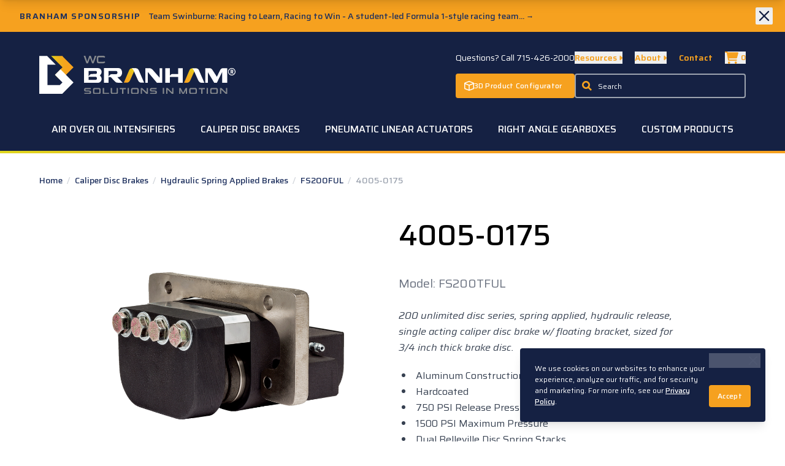

--- FILE ---
content_type: text/html; charset=UTF-8
request_url: https://www.wcbranham.com/brakes-caliper-disc/hydraulic-spring-applied-brakes/fs200ul-series/4005-0175
body_size: 20118
content:


<!doctype html>

<html class="no-js" lang="en">

<head>
    <meta charset="UTF-8">

        
    <meta name="viewport" content="width=device-width, initial-scale=1.0">
    <meta http-equiv="X-UA-Compatible" content="ie=edge">
    <link rel="home" href="https://www.wcbranham.com/">
    <link rel="apple-touch-icon" sizes="180x180" href="/site-assets/images/apple-touch-icon.png">
    <link rel="icon" type="image/png" sizes="32x32" href="/site-assets/images/favicon-32x32.png">
    <link rel="icon" type="image/png" sizes="16x16" href="/site-assets/images/favicon-16x16.png">
    <meta name="msapplication-TileColor" content="#152143">
    <meta name="theme-color" content="#152143">

    <script src="https://kit.fontawesome.com/bec0821aae.js" crossorigin="anonymous"></script>
    <link href="/site-assets/css/app.css?id=c569363621797be3e4285678298d5a88" rel="stylesheet">
    <link href="/site-assets/css/utilities.css?id=a10b225936b5f0882aecbc9e877d1f01" rel="stylesheet">

            <link rel="preconnect" href="https://fonts.googleapis.com">
    <link rel="preconnect" href="https://fonts.gstatic.com" crossorigin>
    <link href="https://fonts.googleapis.com/css2?family=Saira:ital,wght@0,300;0,400;0,500;0,600;1,300;1,400;1,500;1,600&display=swap" rel="stylesheet">

    <script>window.search = {
          id: "HVQMUZLKPZ",
          api: "fe5c3041ac58c8299c96367e7d0926ca",
          products: "prod_wcb_product_numbers",
        }</script>

<title>4005-0175 | Hydraulic Spring Applied Brakes | W.C. Branham</title>
<script>dataLayer = [];
(function(w,d,s,l,i){w[l]=w[l]||[];w[l].push({'gtm.start':
new Date().getTime(),event:'gtm.js'});var f=d.getElementsByTagName(s)[0],
j=d.createElement(s),dl=l!='dataLayer'?'&l='+l:'';j.async=true;j.src=
'https://www.googletagmanager.com/gtm.js?id='+i+dl;f.parentNode.insertBefore(j,f);
})(window,document,'script','dataLayer','GTM-KFXTGDN');
</script><meta name="generator" content="SEOmatic">
<meta name="keywords" content="pneumatic linear actuators,rodless cylinders,caliper disc brakes,right angle gearboxes">
<meta name="description" content="Manufacturer of pneumatic linear actuators, rodless cylinders, caliper disc brakes, and right angle gearboxes.">
<meta name="referrer" content="no-referrer-when-downgrade">
<meta name="robots" content="all">
<meta content="en_US" property="og:locale">
<meta content="W.C. Branham" property="og:site_name">
<meta content="website" property="og:type">
<meta content="https://www.wcbranham.com/brakes-caliper-disc/hydraulic-spring-applied-brakes/fs200ul-series/4005-0175" property="og:url">
<meta content="4005-0175 | Hydraulic Spring Applied Brakes | W.C. Branham" property="og:title">
<meta content="Manufacturer of pneumatic linear actuators, rodless cylinders, caliper disc brakes, and right angle gearboxes." property="og:description">
<meta content="https://wcbranham.imgix.net/images/Branham_Brake_FS200LFUL_PNG8.png?w=1200&amp;h=630&amp;fit=fill&amp;trim=color&amp;pad=40&amp;bg=FFFFFF&amp;fill=solid&amp;fill-color=FFFFFF&amp;auto=format" property="og:image">
<meta content="1200" property="og:image:width">
<meta content="630" property="og:image:height">
<meta content="W.C. Branham logo" property="og:image:alt">
<meta name="twitter:card" content="summary_large_image">
<meta name="twitter:creator" content="@">
<meta name="twitter:title" content="4005-0175 | Hydraulic Spring Applied Brakes | W.C. Branham">
<meta name="twitter:description" content="Manufacturer of pneumatic linear actuators, rodless cylinders, caliper disc brakes, and right angle gearboxes.">
<meta name="twitter:image" content="https://wcbranham.imgix.net/images/Branham_Brake_FS200LFUL_PNG8.png?w=1200&amp;h=630&amp;fit=fill&amp;trim=color&amp;pad=40&amp;bg=FFFFFF&amp;fill=solid&amp;fill-color=FFFFFF&amp;auto=format">
<meta name="twitter:image:width" content="1200">
<meta name="twitter:image:height" content="630">
<meta name="twitter:image:alt" content="W.C. Branham logo">
<link href="https://www.wcbranham.com/brakes-caliper-disc/hydraulic-spring-applied-brakes/fs200ul-series/4005-0175" rel="canonical">
<link href="https://www.wcbranham.com" rel="home">
<link type="text/plain" href="https://www.wcbranham.com/humans.txt" rel="author"></head>

<body class="snipcart-overwrite"
      x-data="{ mobileNavOpen: false, scrolledFromTop: false, showQuoteForm: false }"
      x-init="window.pageYOffset >= 200 ? scrolledFromTop = true : scrolledFromTop = false"
      @scroll.window="window.pageYOffset >= 200 ? scrolledFromTop = true : scrolledFromTop = false"
      @keydown.escape.window="showQuoteForm = false"><noscript><iframe src="https://www.googletagmanager.com/ns.html?id=GTM-KFXTGDN"
height="0" width="0" style="display:none;visibility:hidden"></iframe></noscript>


        
<script>
    window.SnipcartSettings = {
        publicApiKey: 'NDY1N2M0ZjYtZjc1Ny00ZGNiLTk0NzYtOGM0MGI2N2MxMjNlNjM3OTYxODQzNDc4Mzg5NTQ2',
        loadStrategy: 'on-user-interaction',
        templatesUrl: "/static/snipcart-override-templates.html"
    };

    (()=>{var a,d;(d=(a=window.SnipcartSettings).version)!=null||(a.version="3.0");var s,S;(S=(s=window.SnipcartSettings).currency)!=null||(s.currency="usd");var l,p;(p=(l=window.SnipcartSettings).timeoutDuration)!=null||(l.timeoutDuration=2750);var w,u;(u=(w=window.SnipcartSettings).domain)!=null||(w.domain="cdn.snipcart.com");var m,g;(g=(m=window.SnipcartSettings).protocol)!=null||(m.protocol="https");var y=window.SnipcartSettings.version.includes("v3.0.0-ci")||window.SnipcartSettings.version!="3.0"&&window.SnipcartSettings.version.localeCompare("3.4.0",void 0,{numeric:!0,sensitivity:"base"})===-1,f=["focus","mouseover","touchmove","scroll","keydown"];window.LoadSnipcart=o;document.readyState==="loading"?document.addEventListener("DOMContentLoaded",r):r();function r(){window.SnipcartSettings.loadStrategy?window.SnipcartSettings.loadStrategy==="on-user-interaction"&&(f.forEach(t=>document.addEventListener(t,o)),setTimeout(o,window.SnipcartSettings.timeoutDuration)):o()}var c=!1;function o(){if(c)return;c=!0;let t=document.getElementsByTagName("head")[0],e=document.querySelector("#snipcart"),i=document.querySelector(`src[src^="${window.SnipcartSettings.protocol}://${window.SnipcartSettings.domain}"][src$="snipcart.js"]`),n=document.querySelector(`link[href^="${window.SnipcartSettings.protocol}://${window.SnipcartSettings.domain}"][href$="snipcart.css"]`);e||(e=document.createElement("div"),e.id="snipcart",e.setAttribute("hidden","true"),document.body.appendChild(e)),h(e),i||(i=document.createElement("script"),i.src=`${window.SnipcartSettings.protocol}://${window.SnipcartSettings.domain}/themes/v${window.SnipcartSettings.version}/default/snipcart.js`,i.async=!0,t.appendChild(i)),n||(n=document.createElement("link"),n.rel="stylesheet",n.type="text/css",n.href=`${window.SnipcartSettings.protocol}://${window.SnipcartSettings.domain}/themes/v${window.SnipcartSettings.version}/default/snipcart.css`,t.prepend(n)),f.forEach(v=>document.removeEventListener(v,o))}function h(t){!y||(t.dataset.apiKey=window.SnipcartSettings.publicApiKey,window.SnipcartSettings.addProductBehavior&&(t.dataset.configAddProductBehavior=window.SnipcartSettings.addProductBehavior),window.SnipcartSettings.modalStyle&&(t.dataset.configModalStyle=window.SnipcartSettings.modalStyle),window.SnipcartSettings.currency&&(t.dataset.currency=window.SnipcartSettings.currency),window.SnipcartSettings.templatesUrl&&(t.dataset.templatesUrl=window.SnipcartSettings.templatesUrl))}})();
</script>
<a href="#main-content" class="sr-only">Skip to Main Content</a>



<div class="text-white transition bg-navy-800 mobile-nav-wrapper z-overlay" >

    <div class="relative py-4 mx-auto px-1/20 xs:py-6 md:pb-0 lg:pt-8">

        
        <div class="flex items-center justify-between w-full mb-3 md:mr-12 md:w-auto xs:mb-5 md:mb-0 md:flex-none lg:flex-1">

            <div class="flex-1">
                <a class="relative block m-0 w-44 xs:w-48 md:w-60 lg:w-80 z-max" href="/">
                    <span class="sr-only">W.C. Branham Homepage</span>
                    <div class="block">
                        <img src="/site-assets/images/wcb-logo-reverse-tag-reg.svg" width="600" height="120" alt="W.C. Branham Logo" />
                    </div>
                </a>
            </div>

            <div class="flex flex-none gap-x-0.5">

                <a href="tel:715-426-2000" class="relative items-center justify-center w-10 h-10 text-orange-500 transition rounded-sm hover:text-white z-max md:hidden mdd:inline-flex">
                    <svg class="h-6" xmlns="http://www.w3.org/2000/svg" viewBox="0 0 22.07 21.45"><path fill="currentColor" d="M21.51,16.18,17,13.59h0a1.24,1.24,0,0,0-.63-.14,1.48,1.48,0,0,0-1,.37L14,15.14a.36.36,0,0,1-.15.08h-.15l-.29-.06a3.34,3.34,0,0,1-.84-.33A10.17,10.17,0,0,1,11.22,14a16.07,16.07,0,0,1-1.88-1.62,17.81,17.81,0,0,1-1.66-1.81,10,10,0,0,1-.86-1.29A4.24,4.24,0,0,1,6.4,8.16.49.49,0,0,1,6.4,8a.36.36,0,0,1,.08-.15L7.63,6.73A1.46,1.46,0,0,0,8,6a1.12,1.12,0,0,0-.12-.8L5.41.59A1.77,1.77,0,0,0,5,.17.94.94,0,0,0,4.47,0a1.07,1.07,0,0,0-.75.32l-3.11,3a2,2,0,0,0-.4.54A2.4,2.4,0,0,0,0,4.5V5A5.24,5.24,0,0,0,.09,6.08,14.29,14.29,0,0,0,.53,7.79a14.54,14.54,0,0,0,1,2.2,21.15,21.15,0,0,0,1.73,2.65,26.59,26.59,0,0,0,2.71,3,24.05,24.05,0,0,0,3.85,3.2,21.71,21.71,0,0,0,3.26,1.74,10.89,10.89,0,0,0,2.44.73,14,14,0,0,0,1.44.14h.44a2.59,2.59,0,0,0,.67-.2,2,2,0,0,0,.55-.39l3.11-3a1,1,0,0,0,.33-.91A1.14,1.14,0,0,0,21.51,16.18Z"/></svg>
                </a>

                <button class="items-center text-orange-500 transition md:hidden mdd:inline-flex snipcart-checkout hover:text-white">
                    <svg class="h-6" xmlns="http://www.w3.org/2000/svg" viewBox="0 0 576 512" fill="currentColor"><path d="M96 0C107.5 0 117.4 8.19 119.6 19.51L121.1 32H541.8C562.1 32 578.3 52.25 572.6 72.66L518.6 264.7C514.7 278.5 502.1 288 487.8 288H170.7L179.9 336H488C501.3 336 512 346.7 512 360C512 373.3 501.3 384 488 384H159.1C148.5 384 138.6 375.8 136.4 364.5L76.14 48H24C10.75 48 0 37.25 0 24C0 10.75 10.75 0 24 0H96zM128 464C128 437.5 149.5 416 176 416C202.5 416 224 437.5 224 464C224 490.5 202.5 512 176 512C149.5 512 128 490.5 128 464zM512 464C512 490.5 490.5 512 464 512C437.5 512 416 490.5 416 464C416 437.5 437.5 416 464 416C490.5 416 512 437.5 512 464z"/></svg>
                    <span class="ml-1 text-xs font-bold snipcart-items-count">0</span>
                </button>

                <button class="relative hidden w-10 h-10 ml-2 -mr-2 border rounded-sm focus:outline-none hamburger hamburger--slider mdd:inline-flex z-max hover:outline-none" id="menu-button" type="button" aria-label="Menu" aria-controls="navigation" data-nav-toggle>
                    <span class="hamburger-box">
                        <span class="hamburger-inner"></span>
                    </span>
                </button>

            </div>

        </div>

        <nav class="relative w-full mx-auto">

            <ul>		
                	

                <li class="relative border-b border-white/25" x-data="{ selected: null }" :class="selected ? 'active' : ''">

                    <button type="button" class="block w-full px-6 py-3 group" @click="selected !== 1 ? selected = 1 : selected = null">
                        <div class="flex items-center justify-between w-full">
                            <span class="text-lg font-medium text-white transition md:text-xl group-hover:text-orange-500" >Air Over Oil Intensifiers</span>
                            <div class="flex items-center justify-center text-2xs">
                                <span class="transition transform " :class="selected ? 'rotate-90' : 'rotate-0'">
                                    <svg xmlns="http://www.w3.org/2000/svg" fill="currentColor" viewBox="0 0 34.85 35.52" class="w-3 h-3 text-orange-500" ><polygon points="17.29 35.52 0 35.52 17.56 17.8 0 0 17.29 0 34.85 17.8 17.29 35.52"/></svg>
                                </span>
                            </div>
                        </div>
                    </button>

                    <div class="relative overflow-hidden transition-all bg-navy-900 max-h-0" style="" x-ref="container1" x-bind:style="selected == 1 ? 'max-height: ' + $refs.container1.scrollHeight + 'px' : ''">
                        <ul class="py-3">
                            <li><a href="https://www.wcbranham.com/air-oil-intensifiers" class="block w-full px-6 py-2 font-normal">Overview</a></li>
                                                    <li><a href="https://www.wcbranham.com/air-oil-intensifiers/ovlboost-44mm-71" class="block w-full px-6 py-2 font-normal">OVLBOOST™ 44mm 7.8:1</a></li>
                                                    <li><a href="https://www.wcbranham.com/air-oil-intensifiers/51-air-oil-intensifier" class="block w-full px-6 py-2 font-normal">INT05 - 5:1</a></li>
                                                    <li><a href="https://www.wcbranham.com/air-oil-intensifiers/91-air-oil-intensifier" class="block w-full px-6 py-2 font-normal">INT09 - 9:1</a></li>
                                                    <li><a href="https://www.wcbranham.com/air-oil-intensifiers/101-air-oil-intensifer" class="block w-full px-6 py-2 font-normal">INT10 - 10:1</a></li>
                                                    <li><a href="https://www.wcbranham.com/air-oil-intensifiers/181-air-oil-intensifier" class="block w-full px-6 py-2 font-normal">INT18 - 18:1</a></li>
                                                    <li><a href="https://www.wcbranham.com/air-oil-intensifiers/201-air-oil-intensifier" class="block w-full px-6 py-2 font-normal">INT20 - 20:1</a></li>
                                                    <li><a href="https://www.wcbranham.com/air-oil-intensifiers/361-air-oil-intensifier" class="block w-full px-6 py-2 font-normal">INT36 - 36:1</a></li>
                                                </ul>
                    </div>

                </li>

                	

                <li class="relative border-b border-white/25" x-data="{ selected: null }" :class="selected ? 'active' : ''">

                    <button type="button" class="block w-full px-6 py-3 group" @click="selected !== 2 ? selected = 2 : selected = null">
                        <div class="flex items-center justify-between w-full">
                            <span class="text-lg font-medium text-white transition md:text-xl group-hover:text-orange-500" >Caliper Disc Brakes</span>
                            <div class="flex items-center justify-center text-2xs">
                                <span class="transition transform " :class="selected ? 'rotate-90' : 'rotate-0'">
                                    <svg xmlns="http://www.w3.org/2000/svg" fill="currentColor" viewBox="0 0 34.85 35.52" class="w-3 h-3 text-orange-500" ><polygon points="17.29 35.52 0 35.52 17.56 17.8 0 0 17.29 0 34.85 17.8 17.29 35.52"/></svg>
                                </span>
                            </div>
                        </div>
                    </button>

                    <div class="relative overflow-hidden transition-all bg-navy-900 max-h-0" style="" x-ref="container1" x-bind:style="selected == 2 ? 'max-height: ' + $refs.container1.scrollHeight + 'px' : ''">
                        <ul class="py-3">
                            <li><a href="https://www.wcbranham.com/brakes-caliper-disc" class="block w-full px-6 py-2 font-normal">Overview</a></li>
                                                    <li><a href="https://www.wcbranham.com/brakes-caliper-disc/pneumatic-brakes" class="block w-full px-6 py-2 font-normal">Pneumatic Brakes</a></li>
                                                    <li><a href="https://www.wcbranham.com/brakes-caliper-disc/hydraulic-brakes" class="block w-full px-6 py-2 font-normal">Hydraulic Brakes</a></li>
                                                    <li><a href="https://www.wcbranham.com/brakes-caliper-disc/mechanical-brakes" class="block w-full px-6 py-2 font-normal">Mechanical Brakes</a></li>
                                                    <li><a href="https://www.wcbranham.com/brakes-caliper-disc/pneumatic-spring-applied-brakes" class="block w-full px-6 py-2 font-normal">Pneumatic Spring Applied Brakes</a></li>
                                                    <li><a href="https://www.wcbranham.com/brakes-caliper-disc/hydraulic-spring-applied-brakes" class="block w-full px-6 py-2 font-normal">Hydraulic Spring Applied Brakes</a></li>
                                                    <li><a href="https://www.wcbranham.com/brakes-caliper-disc/dual-function-mechanical-hydraulic" class="block w-full px-6 py-2 font-normal">Dual Function Brakes</a></li>
                                                    <li><a href="https://www.wcbranham.com/brakes-caliper-disc/disc-and-hub-assemblies" class="block w-full px-6 py-2 font-normal">Brake Disc and Hub Assemblies</a></li>
                                                    <li><a href="https://www.wcbranham.com/brakes-caliper-disc/repair-kits-and-parts" class="block w-full px-6 py-2 font-normal">Brake Repair Kits and Spare Parts</a></li>
                                                </ul>
                    </div>

                </li>

                	

                <li class="relative border-b border-white/25" x-data="{ selected: null }" :class="selected ? 'active' : ''">

                    <button type="button" class="block w-full px-6 py-3 group" @click="selected !== 3 ? selected = 3 : selected = null">
                        <div class="flex items-center justify-between w-full">
                            <span class="text-lg font-medium text-white transition md:text-xl group-hover:text-orange-500" >Pneumatic Linear Actuators</span>
                            <div class="flex items-center justify-center text-2xs">
                                <span class="transition transform " :class="selected ? 'rotate-90' : 'rotate-0'">
                                    <svg xmlns="http://www.w3.org/2000/svg" fill="currentColor" viewBox="0 0 34.85 35.52" class="w-3 h-3 text-orange-500" ><polygon points="17.29 35.52 0 35.52 17.56 17.8 0 0 17.29 0 34.85 17.8 17.29 35.52"/></svg>
                                </span>
                            </div>
                        </div>
                    </button>

                    <div class="relative overflow-hidden transition-all bg-navy-900 max-h-0" style="" x-ref="container1" x-bind:style="selected == 3 ? 'max-height: ' + $refs.container1.scrollHeight + 'px' : ''">
                        <ul class="py-3">
                            <li><a href="https://www.wcbranham.com/actuators-pneumatic" class="block w-full px-6 py-2 font-normal">Overview</a></li>
                                                    <li><a href="https://www.wcbranham.com/actuators-pneumatic/ultriq" class="block w-full px-6 py-2 font-normal">ULTRIQ™ Compact Pancake Air Cylinders</a></li>
                                                    <li><a href="https://www.wcbranham.com/actuators-pneumatic/ovlpro-low-profile-rod-cylinders" class="block w-full px-6 py-2 font-normal">OVLPRO® Low Profile Rod Air Cylinders</a></li>
                                                    <li><a href="https://www.wcbranham.com/actuators-pneumatic/artec-standard-cylinders" class="block w-full px-6 py-2 font-normal">ARTEC® ISO &amp; UNITOP Rod Air Cylinders</a></li>
                                                    <li><a href="https://www.wcbranham.com/actuators-pneumatic/artec-compact-short-stroke-cylinders" class="block w-full px-6 py-2 font-normal">ARTEC® Compact &amp; Short Stroke Rod Air Cylinders</a></li>
                                                    <li><a href="https://www.wcbranham.com/actuators-pneumatic/artec-round-cylinders" class="block w-full px-6 py-2 font-normal">ARTEC® Round Rod Air Cylinders</a></li>
                                                    <li><a href="https://www.wcbranham.com/actuators-pneumatic/artec-stainless-steel-cylinders" class="block w-full px-6 py-2 font-normal">ARTEC® Stainless Steel ISO &amp; Round Rod Air Cylinders</a></li>
                                                    <li><a href="https://www.wcbranham.com/actuators-pneumatic/artec-stopper-cylinders" class="block w-full px-6 py-2 font-normal">ARTEC® Stopper Rod Air Cylinders</a></li>
                                                    <li><a href="https://www.wcbranham.com/actuators-pneumatic/artec-accessories" class="block w-full px-6 py-2 font-normal">ARTEC® Rod Cylinder Accessories</a></li>
                                                    <li><a href="https://www.wcbranham.com/actuators-pneumatic/duratrk-rodless-band-cylinders" class="block w-full px-6 py-2 font-normal">DURATRK® Band-Type Rodless Air Cylinder</a></li>
                                                    <li><a href="https://www.wcbranham.com/actuators-pneumatic/magtec-rodless-cylinders" class="block w-full px-6 py-2 font-normal">MAGTEC® Magnetically Coupled-Type Air Cylinder</a></li>
                                                    <li><a href="https://www.wcbranham.com/actuators-pneumatic/pneusa-rodless-cylinders" class="block w-full px-6 py-2 font-normal">PNEU-SA® Enclosed Cable-Type Air Cylinder</a></li>
                                                    <li><a href="https://www.wcbranham.com/actuators-pneumatic/rodless-cable-cylinders" class="block w-full px-6 py-2 font-normal">Rodless Cable Air Cylinders</a></li>
                                                    <li><a href="https://www.wcbranham.com/actuators-pneumatic/guided-cable-cylinders" class="block w-full px-6 py-2 font-normal">Guided Cable Air Cylinders</a></li>
                                                    <li><a href="https://www.wcbranham.com/actuators-pneumatic/single-acting-cable-cylinders" class="block w-full px-6 py-2 font-normal">Single Acting Cable Air Cylinders</a></li>
                                                    <li><a href="https://www.wcbranham.com/actuators-pneumatic/linear-tension-cable-cylinders" class="block w-full px-6 py-2 font-normal">Linear Tension Cable Air Cylinders</a></li>
                                                    <li><a href="https://www.wcbranham.com/actuators-pneumatic/cylinder-repair-kits" class="block w-full px-6 py-2 font-normal">Branham Cable Cylinder Repair Kits</a></li>
                                                    <li><a href="https://www.wcbranham.com/actuators-pneumatic/artec-pneumatic-grippers" class="block w-full px-6 py-2 font-normal">ARTEC® Pneumatic Angular Grippers</a></li>
                                                </ul>
                    </div>

                </li>

                	

                <li class="relative border-b border-white/25" x-data="{ selected: null }" :class="selected ? 'active' : ''">

                    <button type="button" class="block w-full px-6 py-3 group" @click="selected !== 4 ? selected = 4 : selected = null">
                        <div class="flex items-center justify-between w-full">
                            <span class="text-lg font-medium text-white transition md:text-xl group-hover:text-orange-500" >Right Angle Gearboxes</span>
                            <div class="flex items-center justify-center text-2xs">
                                <span class="transition transform " :class="selected ? 'rotate-90' : 'rotate-0'">
                                    <svg xmlns="http://www.w3.org/2000/svg" fill="currentColor" viewBox="0 0 34.85 35.52" class="w-3 h-3 text-orange-500" ><polygon points="17.29 35.52 0 35.52 17.56 17.8 0 0 17.29 0 34.85 17.8 17.29 35.52"/></svg>
                                </span>
                            </div>
                        </div>
                    </button>

                    <div class="relative overflow-hidden transition-all bg-navy-900 max-h-0" style="" x-ref="container1" x-bind:style="selected == 4 ? 'max-height: ' + $refs.container1.scrollHeight + 'px' : ''">
                        <ul class="py-3">
                            <li><a href="https://www.wcbranham.com/gearboxes-right-angle" class="block w-full px-6 py-2 font-normal">Overview</a></li>
                                                    <li><a href="https://www.wcbranham.com/gearboxes-right-angle/helical-microgear" class="block w-full px-6 py-2 font-normal">MICROGEAR®</a></li>
                                                    <li><a href="https://www.wcbranham.com/gearboxes-right-angle/include-a-shaft-series-10-mini" class="block w-full px-6 py-2 font-normal">INCLUDE-A-SHAFT®</a></li>
                                                    <li><a href="https://www.wcbranham.com/gearboxes-right-angle/helical-gearboxes" class="block w-full px-6 py-2 font-normal">INSERT-A-SHAFT®</a></li>
                                                    <li><a href="https://www.wcbranham.com/gearboxes-right-angle/helical-gearboxes-metric" class="block w-full px-6 py-2 font-normal">INSERT-A-SHAFT® Metric</a></li>
                                                    <li><a href="https://www.wcbranham.com/gearboxes-right-angle/helical-gearboxes-crl" class="block w-full px-6 py-2 font-normal">INSERT-A-SHAFT® CRL</a></li>
                                                    <li><a href="https://www.wcbranham.com/gearboxes-right-angle/insert-a-shaft-crl-washdown-series" class="block w-full px-6 py-2 font-normal">INSERT-A-SHAFT® CRL Washdown</a></li>
                                                    <li><a href="https://www.wcbranham.com/gearboxes-right-angle/stainless-steel-gearboxes" class="block w-full px-6 py-2 font-normal">INSERT-A-SHAFT® Stainless Steel</a></li>
                                                    <li><a href="https://www.wcbranham.com/gearboxes-right-angle/helical-glide-right-crossover" class="block w-full px-6 py-2 font-normal">GLIDE RIGHT™ Crossover</a></li>
                                                    <li><a href="https://www.wcbranham.com/gearboxes-right-angle/spiral-bevel-gearboxes" class="block w-full px-6 py-2 font-normal">Spiral Bevel Right Angle Gearboxes, 1:1 or 2:1 Ratio</a></li>
                                                    <li><a href="https://www.wcbranham.com/gearboxes-right-angle/series-4-worm-gearboxes" class="block w-full px-6 py-2 font-normal">Worm - BWG4™</a></li>
                                                    <li><a href="https://www.wcbranham.com/gearboxes-right-angle/repair-kits" class="block w-full px-6 py-2 font-normal">Helical Gearbox Repair Kits</a></li>
                                                </ul>
                    </div>

                </li>

                
                <li class="relative border-b border-white/25">
                    <a href="/custom-products" class="block w-full px-6 py-3 text-lg font-medium text-white md:text-xl">Custom Products</a>
                </li>

                <li class="relative border-b border-white/25" x-data="{ selected: null }" :class="selected ? 'active' : ''">

                    <button type="button" class="block w-full px-6 py-3 group" @click="selected !== 'company' ? selected = 'company' : selected = null">
                        <div class="flex items-center justify-between w-full">
                            <span class="text-lg font-medium text-white transition md:text-xl group-hover:text-orange-500" >Our Company</span>
                            <div class="flex items-center justify-center text-2xs">
                                <span class="transition transform " :class="selected ? 'rotate-90' : 'rotate-0'">
                                    <svg xmlns="http://www.w3.org/2000/svg" fill="currentColor" viewBox="0 0 34.85 35.52" class="w-3 h-3 text-orange-500" ><polygon points="17.29 35.52 0 35.52 17.56 17.8 0 0 17.29 0 34.85 17.8 17.29 35.52"/></svg>
                                </span>
                            </div>
                        </div>
                    </button>

                    <div class="relative overflow-hidden transition-all bg-navy-900 max-h-0" style="" x-ref="container1" x-bind:style="selected == 'company' ? 'max-height: ' + $refs.container1.scrollHeight + 'px' : ''">
                        <ul class="my-3">
                                                        <li><a href="https://www.wcbranham.com/about" class="block w-full px-6 py-2 font-normal">Our History</a></li>
                                                        <li><a href="https://www.wcbranham.com/about/careers" class="block w-full px-6 py-2 font-normal">Careers</a></li>
                                                        <li><a href="https://www.wcbranham.com/about/team" class="block w-full px-6 py-2 font-normal">Our Team</a></li>
                                                        <li><a href="https://www.wcbranham.com/about/core-values" class="block w-full px-6 py-2 font-normal">Core Values</a></li>
                                                                                    <li><a href="https://blog.wcbranham.com/" class="block w-full px-6 py-2 font-normal">Blog</a></li>
                                                        <li><a href="https://info.wcbranham.com/downloads-page" class="block w-full px-6 py-2 font-normal">Downloads</a></li>
                                                    </ul>
                    </div>

                </li>

            </ul>

        </nav>

        <div class="mt-12">
            <a href="/product-configurator" class="button bg-black/75 border-transparent text-white flex gap-x-2 justify-center items-center">
                <svg xmlns="http://www.w3.org/2000/svg" viewBox="0 0 512 512" class="block fill-current w-5 h-5 flex-none"><path d="M258.8 50.7c-1.8-.7-3.8-.7-5.7 0L63.6 122.6 256 198.2l192.4-75.6L258.8 50.7zM48 377.9c0 3.3 2.1 6.3 5.2 7.5L232 453.2V240.4L48 168.1V377.9zm232 75.3l178.8-67.8c3.1-1.2 5.2-4.2 5.2-7.5V168.1L280 240.4V453.2zM236.1 5.9c12.8-4.9 26.9-4.9 39.7 0l200 75.9C497.6 90 512 110.8 512 134.1V377.9c0 23.3-14.4 44.1-36.1 52.4l-200 75.9c-12.8 4.9-26.9 4.9-39.7 0l-200-75.9C14.4 422 0 401.2 0 377.9V134.1C0 110.8 14.4 90 36.1 81.7l200-75.9z"/></svg>
                <span class="">3D Product Configurator</span>
            </a>
            <a href="/contact" class="block mt-2 button button--orange">Contact Us</a>
        </div>

        <div class="flex justify-center my-6 text-xs font-normal">
            <a href="https://info.wcbranham.com/downloads-page" class="px-3 py-2 text-white opacity-50 hover:text-white hover:opacity-100">Downloads</a>
            <a href="/faq" class="px-3 py-2 text-white opacity-50 hover:text-white hover:opacity-100">FAQ</a>
            <a href="/terms-and-conditions" class="px-3 py-2 text-white opacity-50 hover:text-white hover:opacity-100">Terms & Conditions</a>
            <a href="/privacy" class="p-2 text-white opacity-50 hover:text-white hover:opacity-100">Privacy</a>        
        </div>

    </div>

</div>


    <div class="site-container">

        

              <div
        class="relative overflow-hidden bg-orange-500"
        data-module="Notice"
        data-cookie-name="notice-243153"
        data-hidden-value="hidden"
        data-remember="true">
      <div class="flex w-full mx-auto text-sm">

        <div class="self-center flex-1 text-navy-700 ">
          <a href="https://blog.wcbranham.com/team-swinburne-racing-to-learn-racing-to-win?_gl=1*1etila5*_gcl_au*MTMzMTA3NTI5MS4xNzE1NjQ1MDAw" class="block hover:no-underline group hover:text-white" target="_blank">            <p class="self-center py-3 pl-6 my-0 font-medium sm:py-4 xs:pl-8">
              <span class="inline-block mr-3 text-sm font-bold leading-tight tracking-widest uppercase">BRANHAM SPONSORSHIP</span><span class="text-sm font-medium leading-tight">Team Swinburne: Racing to Learn, Racing to Win - A student-led Formula 1-style racing team... <span class="text-xs ">&rarr;</span>
            </p>
            </a>        </div>

        <div class="grow-0 w-12 h-full">
          <div class="absolute top-0 right-0 flex items-start px-3 py-3 sm:pr-5 ">
            <button type="button" class="flex transition rounded-sm text-navy-800 hover:text-white" data-notice-dismiss>
              <svg class="w-6 h-6 sm:h-7 sm:w-7" stroke="currentColor" fill="none" viewBox="0 0 24 24">
                <path stroke-linecap="round" stroke-linejoin="round" stroke-width="2" d="M6 18L18 6M6 6l12 12"/>
              </svg>
            </button>
          </div>
        </div>

      </div>
    </div>
      
                    <header class="relative py-4 px-1/20 xs:py-6 md:pb-0 lg:pt-8 bg-navy-800">
    <div class="relative max-w-screen-xl mx-auto text-white md:flex md:justify-between z-210">

        <div class="flex items-center justify-between w-full mb-3 md:mr-12 md:w-auto xs:mb-5 md:mb-0 md:flex-none lg:flex-1">

            <div class="flex-1">
                <a class="relative block m-0 w-44 xs:w-48 md:w-60 lg:w-80 z-max" href="/">
                    <span class="sr-only">W.C. Branham Homepage</span>
                    <div class="block">
                        <img src="/site-assets/images/wcb-logo-reverse-tag-reg.svg" width="600" height="120" alt="W.C. Branham Logo" />
                    </div>
                </a>
            </div>

            <div class="flex flex-none gap-x-0.5">

                <a href="tel:715-426-2000" class="relative items-center justify-center w-10 h-10 text-orange-500 transition rounded-sm hover:text-white z-max md:hidden mdd:inline-flex">
                    <svg class="h-6" xmlns="http://www.w3.org/2000/svg" viewBox="0 0 22.07 21.45"><path fill="currentColor" d="M21.51,16.18,17,13.59h0a1.24,1.24,0,0,0-.63-.14,1.48,1.48,0,0,0-1,.37L14,15.14a.36.36,0,0,1-.15.08h-.15l-.29-.06a3.34,3.34,0,0,1-.84-.33A10.17,10.17,0,0,1,11.22,14a16.07,16.07,0,0,1-1.88-1.62,17.81,17.81,0,0,1-1.66-1.81,10,10,0,0,1-.86-1.29A4.24,4.24,0,0,1,6.4,8.16.49.49,0,0,1,6.4,8a.36.36,0,0,1,.08-.15L7.63,6.73A1.46,1.46,0,0,0,8,6a1.12,1.12,0,0,0-.12-.8L5.41.59A1.77,1.77,0,0,0,5,.17.94.94,0,0,0,4.47,0a1.07,1.07,0,0,0-.75.32l-3.11,3a2,2,0,0,0-.4.54A2.4,2.4,0,0,0,0,4.5V5A5.24,5.24,0,0,0,.09,6.08,14.29,14.29,0,0,0,.53,7.79a14.54,14.54,0,0,0,1,2.2,21.15,21.15,0,0,0,1.73,2.65,26.59,26.59,0,0,0,2.71,3,24.05,24.05,0,0,0,3.85,3.2,21.71,21.71,0,0,0,3.26,1.74,10.89,10.89,0,0,0,2.44.73,14,14,0,0,0,1.44.14h.44a2.59,2.59,0,0,0,.67-.2,2,2,0,0,0,.55-.39l3.11-3a1,1,0,0,0,.33-.91A1.14,1.14,0,0,0,21.51,16.18Z"/></svg>
                </a>

                <button class="items-center text-orange-500 transition md:hidden mdd:inline-flex snipcart-checkout hover:text-white">
                    <svg class="h-6" xmlns="http://www.w3.org/2000/svg" viewBox="0 0 576 512" fill="currentColor"><path d="M96 0C107.5 0 117.4 8.19 119.6 19.51L121.1 32H541.8C562.1 32 578.3 52.25 572.6 72.66L518.6 264.7C514.7 278.5 502.1 288 487.8 288H170.7L179.9 336H488C501.3 336 512 346.7 512 360C512 373.3 501.3 384 488 384H159.1C148.5 384 138.6 375.8 136.4 364.5L76.14 48H24C10.75 48 0 37.25 0 24C0 10.75 10.75 0 24 0H96zM128 464C128 437.5 149.5 416 176 416C202.5 416 224 437.5 224 464C224 490.5 202.5 512 176 512C149.5 512 128 490.5 128 464zM512 464C512 490.5 490.5 512 464 512C437.5 512 416 490.5 416 464C416 437.5 437.5 416 464 416C490.5 416 512 437.5 512 464z"/></svg>
                    <span class="ml-1 text-xs font-bold snipcart-items-count">0</span>
                </button>

                <button class="relative hidden w-10 h-10 ml-2 -mr-2 border rounded-sm focus:outline-none hamburger hamburger--slider mdd:inline-flex z-max hover:outline-none" id="menu-button" type="button" aria-label="Menu" aria-controls="navigation" data-nav-toggle>
                    <span class="hamburger-box">
                        <span class="hamburger-inner"></span>
                    </span>
                </button>

            </div>

        </div>
        
        <div class="relative z-50 md:grow-0 md:flex lg:max-w-screen-md gap-x-5 lg:gap-x-8">

            <div class="hidden flex-none md:block md:items-center md:justify-items-end ">
            
                <a href="tel:715-426-2000" title="Toll-Free (US and Canada)" class="text-center text-xs lg:text-sm block mb-3 lg:mb-4" target="_blank">
                    Questions? Call 715-426-2000
                </a>

                <a href="/product-configurator" class="button button--small button--orange px-3 py-2.5 whitespace-nowrap w-full text-white flex gap-x-2">
                    <svg xmlns="http://www.w3.org/2000/svg" viewBox="0 0 512 512" class="hidden lg:block fill-current w-4 h-4 flex-none"><path d="M258.8 50.7c-1.8-.7-3.8-.7-5.7 0L63.6 122.6 256 198.2l192.4-75.6L258.8 50.7zM48 377.9c0 3.3 2.1 6.3 5.2 7.5L232 453.2V240.4L48 168.1V377.9zm232 75.3l178.8-67.8c3.1-1.2 5.2-4.2 5.2-7.5V168.1L280 240.4V453.2zM236.1 5.9c12.8-4.9 26.9-4.9 39.7 0l200 75.9C497.6 90 512 110.8 512 134.1V377.9c0 23.3-14.4 44.1-36.1 52.4l-200 75.9c-12.8 4.9-26.9 4.9-39.7 0l-200-75.9C14.4 422 0 401.2 0 377.9V134.1C0 110.8 14.4 90 36.1 81.7l200-75.9z"/></svg>
                    <span class="">3D Product Configurator</span>
                </a>
            </div>

            <div class="md:flex-1">

                <ul class="relative justify-center hidden space-x-3 lg:space-x-5 text-sm font-semibold lg:mb-2 md:flex">

                    <li class="relative pb-2 group">
                        <button class="font-semibold text-orange-500 transition group-hover:text-white">
                            <span class="whitespace-nowrap">Resources&nbsp;<i class="text-xs transform fa-solid fa-caret-right group-hover:rotate-90"></i></span>
                            <ul class="text-left hidden group-hover:block mt-2 absolute bg-white shadow z-overlay w-36 rounded-sm text-navy-700 p-1.5 font-medium">
                                                                <li><a href="https://blog.wcbranham.com/" class="block px-1 py-1">Blog</a></li>
                                                                <li><a href="https://info.wcbranham.com/downloads-page" class="block px-1 py-1">Downloads</a></li>
                                                            </ul>   
                        </button>                         
                    </li>
                    <li class="relative pb-2 group">
                        <button class="font-semibold text-orange-500 transition group-hover:text-white">
                            <span class="whitespace-nowrap">About&nbsp;<i class="text-xs transform fa-solid fa-caret-right group-hover:rotate-90"></i></span>
                            <ul class="text-left hidden group-hover:block mt-2 absolute bg-white shadow z-overlay w-36 rounded-sm text-navy-700 p-1.5 font-medium">
                                                                <li><a href="https://www.wcbranham.com/about" class="block px-1 py-1">Our History</a></li>
                                                                <li><a href="https://www.wcbranham.com/about/careers" class="block px-1 py-1">Careers</a></li>
                                                                <li><a href="https://www.wcbranham.com/about/team" class="block px-1 py-1">Our Team</a></li>
                                                                <li><a href="https://www.wcbranham.com/about/core-values" class="block px-1 py-1">Core Values</a></li>
                                                            </ul>   
                        </button>                         
                    </li>
                    <li class="relative ">
                        <a class="text-orange-500 transition hover:text-white" href="/contact">Contact</a>
                    </li>

                    
                                        <li class="pb-0">
                        <button class="inline-flex items-center text-orange-500 transition snipcart-checkout hover:text-white">
                            <svg class="h-5" xmlns="http://www.w3.org/2000/svg" viewBox="0 0 576 512" fill="currentColor"><path d="M96 0C107.5 0 117.4 8.19 119.6 19.51L121.1 32H541.8C562.1 32 578.3 52.25 572.6 72.66L518.6 264.7C514.7 278.5 502.1 288 487.8 288H170.7L179.9 336H488C501.3 336 512 346.7 512 360C512 373.3 501.3 384 488 384H159.1C148.5 384 138.6 375.8 136.4 364.5L76.14 48H24C10.75 48 0 37.25 0 24C0 10.75 10.75 0 24 0H96zM128 464C128 437.5 149.5 416 176 416C202.5 416 224 437.5 224 464C224 490.5 202.5 512 176 512C149.5 512 128 490.5 128 464zM512 464C512 490.5 490.5 512 464 512C437.5 512 416 490.5 416 464C416 437.5 437.5 416 464 416C490.5 416 512 437.5 512 464z"/></svg>
                            <span class="ml-1 text-xs font-bold snipcart-items-count">0</span>
                        </button>
                    </li>
                                    </ul>

                <form action="https://www.wcbranham.com/search" role="search" class="flex-1 w-full">
                    <div class="relative m-0">
                        <input type="search" class="w-full h-10 text-xs text-white placeholder-white bg-transparent border-2 border-gray-400 rounded pl-9 focus:bg-transparent focus:border-white focus:ring-0 focus:placeholder-opacity-25" accesskey="s" name="q" id="q" placeholder="Search" aria-label="Enter a keyword, product sku, or serial number to search the site"  required>
                        <div class="absolute z-10 flex items-center justify-center w-8 text-orange-500 transition rounded inset-y-1 left-1 hover:text-orange-500 focus:outline-none focus:text-orange-500 ">
                            <svg class="w-4" xmlns="http://www.w3.org/2000/svg" viewBox="0 0 21.12 21.12"><path fill="currentColor" d="M21.12,18.53l-5.31-5.31a8.59,8.59,0,1,0-2.59,2.59l5.31,5.31ZM5.18,12A4.82,4.82,0,1,1,12,12,4.82,4.82,0,0,1,5.18,12Z"/></svg>
                        </div>
                    </div>
                </form>
            </div>

        </div>

    </div>

    <nav class="relative hidden max-w-screen-xl mx-auto mt-4 primary-nav md:block z-nav">
        

    <ul class="flex justify-between overflow-visible"
        x-data="primaryNav">

    
                                        
                                                    
                                    

        
        <li class="text-sm leading-snug lg:leading-snug lg:text-base uppercase text-white text-center font-medium flex-auto overflow-visible">

                        <a
                href="https://www.wcbranham.com/air-oil-intensifiers"
                class="block px-2 py-4 lg:py-6"
                data-hover-image="            /imager/images/23686/Branham_Inten_1780_8d46f36604d8c8b586259889c5dc2a9d.png"
                @mouseover="handleHover($event)">
                Air Over Oil Intensifiers
            </a>

            
                        <div class="absolute text-black normal-case transition z-nav top-full primary-nav__dropdown bg-citrus-500 w-full lg:w-1/2 left-0 ">
                <div class="grid grid-cols-6 w-full justify-start p-8 text-sm font-normal leading-loose text-left bg-white shadow-lg gap-x-8">

                    <div class="col-span-3 -mb-8 bg-white">
                        <figure class="relative mb-8">
                            <picture class="">
                                <img class="dropdown-image" width="400" height="400" :src="hoverImage" />
                            </picture>
                        </figure>
                    </div>

                    <div class="col-span-3 -mb-8 bg-white">
                                    
                
<div class="mb-8">

            <h4 class="block mb-1 font-bold border-b">
                            Traditional
                    </h4>
    
    <ul>
        
                                                            <li>
                <a href="https://www.wcbranham.com/air-oil-intensifiers/51-air-oil-intensifier"
                   class="block leading-snug py-1.5 px-2 -mx-2 hover:bg-gray-50 hover:text-orange-600 text-pretty transition-colors duration-150 ease-in-out"
                   @mouseover="handleHover($event)"
                   data-hover-image="                    /imager/images/14661/Branham_1777_8d46f36604d8c8b586259889c5dc2a9d.png">
                    INT05 - 5:1
                </a>
            </li>

        
                                                            <li>
                <a href="https://www.wcbranham.com/air-oil-intensifiers/91-air-oil-intensifier"
                   class="block leading-snug py-1.5 px-2 -mx-2 hover:bg-gray-50 hover:text-orange-600 text-pretty transition-colors duration-150 ease-in-out"
                   @mouseover="handleHover($event)"
                   data-hover-image="                    /imager/images/14665/Branham_1781_8d46f36604d8c8b586259889c5dc2a9d.png">
                    INT09 - 9:1
                </a>
            </li>

        
                                                            <li>
                <a href="https://www.wcbranham.com/air-oil-intensifiers/101-air-oil-intensifer"
                   class="block leading-snug py-1.5 px-2 -mx-2 hover:bg-gray-50 hover:text-orange-600 text-pretty transition-colors duration-150 ease-in-out"
                   @mouseover="handleHover($event)"
                   data-hover-image="                    /imager/images/14662/Branham_1778_8d46f36604d8c8b586259889c5dc2a9d.png">
                    INT10 - 10:1
                </a>
            </li>

        
                                                            <li>
                <a href="https://www.wcbranham.com/air-oil-intensifiers/181-air-oil-intensifier"
                   class="block leading-snug py-1.5 px-2 -mx-2 hover:bg-gray-50 hover:text-orange-600 text-pretty transition-colors duration-150 ease-in-out"
                   @mouseover="handleHover($event)"
                   data-hover-image="                    /imager/images/14796/Intensifier_1780_1200x1200_8d46f36604d8c8b586259889c5dc2a9d.png">
                    INT18 - 18:1
                </a>
            </li>

        
                                                            <li>
                <a href="https://www.wcbranham.com/air-oil-intensifiers/201-air-oil-intensifier"
                   class="block leading-snug py-1.5 px-2 -mx-2 hover:bg-gray-50 hover:text-orange-600 text-pretty transition-colors duration-150 ease-in-out"
                   @mouseover="handleHover($event)"
                   data-hover-image="                    /imager/images/14663/Branham_1779_8d46f36604d8c8b586259889c5dc2a9d.png">
                    INT20 - 20:1
                </a>
            </li>

        
                                                            <li>
                <a href="https://www.wcbranham.com/air-oil-intensifiers/361-air-oil-intensifier"
                   class="block leading-snug py-1.5 px-2 -mx-2 hover:bg-gray-50 hover:text-orange-600 text-pretty transition-colors duration-150 ease-in-out"
                   @mouseover="handleHover($event)"
                   data-hover-image="                    /imager/images/14666/Branham_1782_8d46f36604d8c8b586259889c5dc2a9d.png">
                    INT36 - 36:1
                </a>
            </li>

            </ul>

</div>
            
<div class="mb-8">

            <h4 class="block mb-1 font-bold border-b">
                            OVLBOOST®
                    </h4>
    
    <ul>
        
                                                            <li>
                <a href="https://www.wcbranham.com/air-oil-intensifiers/ovlboost-44mm-71"
                   class="block leading-snug py-1.5 px-2 -mx-2 hover:bg-gray-50 hover:text-orange-600 text-pretty transition-colors duration-150 ease-in-out"
                   @mouseover="handleHover($event)"
                   data-hover-image="                    /imager/images/59629/OVLBOOST1.50Vertical_8d46f36604d8c8b586259889c5dc2a9d.png">
                    OVLBOOST™ 44mm 7.8:1
                </a>
            </li>

            </ul>

</div>
                        </div>

                    <div class="col-span-3 -mb-8 bg-white">
                                                                                    </div>

                </div>
            </div>

            
        </li>
    
                                        
                                                    
                                    

        
        <li class="text-sm leading-snug lg:leading-snug lg:text-base uppercase text-white text-center font-medium flex-auto overflow-visible">

                        <a
                href="https://www.wcbranham.com/brakes-caliper-disc"
                class="block px-2 py-4 lg:py-6"
                data-hover-image="            /imager/images/23689/Branham_Brake_H47SBF_2022-03-15-213704_bhav_8d46f36604d8c8b586259889c5dc2a9d.png"
                @mouseover="handleHover($event)">
                Caliper Disc Brakes
            </a>

            
                        <div class="absolute text-black normal-case transition z-nav top-full primary-nav__dropdown bg-citrus-500 w-full lg:w-3/4 left-0 ">
                <div class="grid grid-cols-9 w-full justify-start p-8 text-sm font-normal leading-loose text-left bg-white shadow-lg gap-x-8">

                    <div class="col-span-3 -mb-8 bg-white">
                        <figure class="relative mb-8">
                            <picture class="">
                                <img class="dropdown-image" width="400" height="400" :src="hoverImage" />
                            </picture>
                        </figure>
                    </div>

                    <div class="col-span-3 -mb-8 bg-white">
                                    
                
<div class="mb-8">

            <h4 class="block mb-1 font-bold border-b">
                            Caliper Disc Brakes
                    </h4>
    
    <ul>
        
                                                            <li>
                <a href="https://www.wcbranham.com/brakes-caliper-disc/pneumatic-brakes"
                   class="block leading-snug py-1.5 px-2 -mx-2 hover:bg-gray-50 hover:text-orange-600 text-pretty transition-colors duration-150 ease-in-out"
                   @mouseover="handleHover($event)"
                   data-hover-image="                    /imager/images/34647/Branham_Brake_P200SF_8Bit_8d46f36604d8c8b586259889c5dc2a9d.png">
                    Pneumatic Brakes
                </a>
            </li>

        
                                                            <li>
                <a href="https://www.wcbranham.com/brakes-caliper-disc/hydraulic-brakes"
                   class="block leading-snug py-1.5 px-2 -mx-2 hover:bg-gray-50 hover:text-orange-600 text-pretty transition-colors duration-150 ease-in-out"
                   @mouseover="handleHover($event)"
                   data-hover-image="                    /imager/images/14760/H200DL_750x750_cymk300_8d46f36604d8c8b586259889c5dc2a9d.png">
                    Hydraulic Brakes
                </a>
            </li>

        
                                                            <li>
                <a href="https://www.wcbranham.com/brakes-caliper-disc/mechanical-brakes"
                   class="block leading-snug py-1.5 px-2 -mx-2 hover:bg-gray-50 hover:text-orange-600 text-pretty transition-colors duration-150 ease-in-out"
                   @mouseover="handleHover($event)"
                   data-hover-image="                    /imager/images/21764/Branham_Brake_M200BF_8d46f36604d8c8b586259889c5dc2a9d.png">
                    Mechanical Brakes
                </a>
            </li>

        
                                                            <li>
                <a href="https://www.wcbranham.com/brakes-caliper-disc/pneumatic-spring-applied-brakes"
                   class="block leading-snug py-1.5 px-2 -mx-2 hover:bg-gray-50 hover:text-orange-600 text-pretty transition-colors duration-150 ease-in-out"
                   @mouseover="handleHover($event)"
                   data-hover-image="                    /imager/images/14857/Pfs47_2600_8d46f36604d8c8b586259889c5dc2a9d.png">
                    Pneumatic Spring Applied Brakes
                </a>
            </li>

        
                                                            <li>
                <a href="https://www.wcbranham.com/brakes-caliper-disc/hydraulic-spring-applied-brakes"
                   class="block leading-snug py-1.5 px-2 -mx-2 hover:bg-gray-50 hover:text-orange-600 text-pretty transition-colors duration-150 ease-in-out"
                   @mouseover="handleHover($event)"
                   data-hover-image="                    /imager/images/14728/FS200F_750x750_cymk300_8d46f36604d8c8b586259889c5dc2a9d.png">
                    Hydraulic Spring Applied Brakes
                </a>
            </li>

        
                                                            <li>
                <a href="https://www.wcbranham.com/brakes-caliper-disc/dual-function-mechanical-hydraulic"
                   class="block leading-snug py-1.5 px-2 -mx-2 hover:bg-gray-50 hover:text-orange-600 text-pretty transition-colors duration-150 ease-in-out"
                   @mouseover="handleHover($event)"
                   data-hover-image="                    /imager/images/14811/MH200F_750x750_cymk300_8d46f36604d8c8b586259889c5dc2a9d.png">
                    Dual Function Brakes
                </a>
            </li>

            </ul>

</div>
            
<div class="mb-8">

            <h4 class="block mb-1 font-bold border-b">
                            Repair Kits and Parts
                    </h4>
    
    <ul>
        
                                                            <li>
                <a href="https://www.wcbranham.com/brakes-caliper-disc/repair-kits-and-parts"
                   class="block leading-snug py-1.5 px-2 -mx-2 hover:bg-gray-50 hover:text-orange-600 text-pretty transition-colors duration-150 ease-in-out"
                   @mouseover="handleHover($event)"
                   data-hover-image="                    /imager/images/14844/P38SBF_750x750_cymk300_8d46f36604d8c8b586259889c5dc2a9d.png">
                    Brake Repair Kits and Spare Parts
                </a>
            </li>

            </ul>

</div>
                        </div>

                    <div class="col-span-3 -mb-8 bg-white">
                                                            
                
<div class="mb-8">

            <h4 class="block mb-1 font-bold border-b">
                            Brake Discs and Hub Assemblies
                    </h4>
    
    <ul>
        
                                                            <li>
                <a href="https://www.wcbranham.com/brakes-caliper-disc/disc-and-hub-assemblies/brake-discs-6-5-16"
                   class="block leading-snug py-1.5 px-2 -mx-2 hover:bg-gray-50 hover:text-orange-600 text-pretty transition-colors duration-150 ease-in-out"
                   @mouseover="handleHover($event)"
                   data-hover-image="                    /imager/images/239744/107-0444_48010014_FA2_8d46f36604d8c8b586259889c5dc2a9d.png">
                    6 5/16&quot; Discs
                </a>
            </li>

        
                                                            <li>
                <a href="https://www.wcbranham.com/brakes-caliper-disc/disc-and-hub-assemblies/brake-discs-8"
                   class="block leading-snug py-1.5 px-2 -mx-2 hover:bg-gray-50 hover:text-orange-600 text-pretty transition-colors duration-150 ease-in-out"
                   @mouseover="handleHover($event)"
                   data-hover-image="                    /imager/images/239721/107-0466_48020024F_FA2_8d46f36604d8c8b586259889c5dc2a9d.png">
                    8&quot; Discs
                </a>
            </li>

        
                                                            <li>
                <a href="https://www.wcbranham.com/brakes-caliper-disc/disc-and-hub-assemblies/brake-discs-10"
                   class="block leading-snug py-1.5 px-2 -mx-2 hover:bg-gray-50 hover:text-orange-600 text-pretty transition-colors duration-150 ease-in-out"
                   @mouseover="handleHover($event)"
                   data-hover-image="                    /imager/images/239725/107-0474_48030022F_FA2_8d46f36604d8c8b586259889c5dc2a9d.png">
                    10&quot; Discs
                </a>
            </li>

        
                                                            <li>
                <a href="https://www.wcbranham.com/brakes-caliper-disc/disc-and-hub-assemblies/brake-discs-12"
                   class="block leading-snug py-1.5 px-2 -mx-2 hover:bg-gray-50 hover:text-orange-600 text-pretty transition-colors duration-150 ease-in-out"
                   @mouseover="handleHover($event)"
                   data-hover-image="                    /imager/images/239820/107-0477_48040024F_FA2_2024-02-08-172810_omfy_8d46f36604d8c8b586259889c5dc2a9d.png">
                    12&quot; Discs
                </a>
            </li>

        
                                                            <li>
                <a href="https://www.wcbranham.com/brakes-caliper-disc/disc-and-hub-assemblies/brake-discs-16"
                   class="block leading-snug py-1.5 px-2 -mx-2 hover:bg-gray-50 hover:text-orange-600 text-pretty transition-colors duration-150 ease-in-out"
                   @mouseover="handleHover($event)"
                   data-hover-image="                    /imager/images/239841/107-0481_48050024F_FA2_8d46f36604d8c8b586259889c5dc2a9d.png">
                    16&quot; Discs
                </a>
            </li>

        
                                                            <li>
                <a href="https://www.wcbranham.com/brakes-caliper-disc/disc-and-hub-assemblies/hub-assemblies-6-5-16"
                   class="block leading-snug py-1.5 px-2 -mx-2 hover:bg-gray-50 hover:text-orange-600 text-pretty transition-colors duration-150 ease-in-out"
                   @mouseover="handleHover($event)"
                   data-hover-image="                    /imager/images/239539/107-0405_48014108_FA_8d46f36604d8c8b586259889c5dc2a9d.png">
                    Hubs for 6 5/16&quot; Discs
                </a>
            </li>

        
                                                            <li>
                <a href="https://www.wcbranham.com/brakes-caliper-disc/disc-and-hub-assemblies/hub-assemblies-8-10"
                   class="block leading-snug py-1.5 px-2 -mx-2 hover:bg-gray-50 hover:text-orange-600 text-pretty transition-colors duration-150 ease-in-out"
                   @mouseover="handleHover($event)"
                   data-hover-image="                    /imager/images/239563/107-0416_48024116_FA_8d46f36604d8c8b586259889c5dc2a9d.png">
                    Hubs for 8&quot;/10&quot; Discs
                </a>
            </li>

        
                                                            <li>
                <a href="https://www.wcbranham.com/brakes-caliper-disc/disc-and-hub-assemblies/hub-assemblies-12-16"
                   class="block leading-snug py-1.5 px-2 -mx-2 hover:bg-gray-50 hover:text-orange-600 text-pretty transition-colors duration-150 ease-in-out"
                   @mouseover="handleHover($event)"
                   data-hover-image="                    /imager/images/239619/107-0431_48044132_FA_8d46f36604d8c8b586259889c5dc2a9d.png">
                    Hubs for 12&quot;/16&quot; Discs
                </a>
            </li>

        
                                                            <li>
                <a href="https://www.wcbranham.com/brakes-caliper-disc/disc-and-hub-assemblies/machined-discs"
                   class="block leading-snug py-1.5 px-2 -mx-2 hover:bg-gray-50 hover:text-orange-600 text-pretty transition-colors duration-150 ease-in-out"
                   @mouseover="handleHover($event)"
                   data-hover-image="                    /imager/images/239630/107-0449_48021208_FA_8d46f36604d8c8b586259889c5dc2a9d.png">
                    Machined Discs
                </a>
            </li>

        
                                                            <li>
                <a href="https://www.wcbranham.com/brakes-caliper-disc/disc-and-hub-assemblies/blank-discs"
                   class="block leading-snug py-1.5 px-2 -mx-2 hover:bg-gray-50 hover:text-orange-600 text-pretty transition-colors duration-150 ease-in-out"
                   @mouseover="handleHover($event)"
                   data-hover-image="                    /imager/images/239637/107-0469_48031200_FA_8d46f36604d8c8b586259889c5dc2a9d.png">
                    Blank Discs
                </a>
            </li>

            </ul>

</div>
                                            </div>

                </div>
            </div>

            
        </li>
    
                                        
                                                    
                                    

        
        <li class="text-sm leading-snug lg:leading-snug lg:text-base uppercase text-white text-center font-medium flex-auto overflow-visible">

                        <a
                href="https://www.wcbranham.com/actuators-pneumatic"
                class="block px-2 py-4 lg:py-6"
                data-hover-image="            /imager/images/23701/DURATRK_DTF_1200X1200_8d46f36604d8c8b586259889c5dc2a9d.png"
                @mouseover="handleHover($event)">
                Pneumatic Linear Actuators
            </a>

            
                        <div class="absolute text-black normal-case transition z-nav top-full primary-nav__dropdown bg-citrus-500 w-full lg:w-3/4 left-0 lg:ml-1/6 ">
                <div class="grid grid-cols-9 w-full justify-start p-8 text-sm font-normal leading-loose text-left bg-white shadow-lg gap-x-8">

                    <div class="col-span-3 -mb-8 bg-white">
                        <figure class="relative mb-8">
                            <picture class="">
                                <img class="dropdown-image" width="400" height="400" :src="hoverImage" />
                            </picture>
                        </figure>
                    </div>

                    <div class="col-span-3 -mb-8 bg-white">
                                    
                
<div class="mb-8">

            <h4 class="block mb-1 font-bold border-b">
                            Rod Cylinders
                    </h4>
    
    <ul>
        
                                                            <li>
                <a href="https://www.wcbranham.com/actuators-pneumatic/ultriq"
                   class="block leading-snug py-1.5 px-2 -mx-2 hover:bg-gray-50 hover:text-orange-600 text-pretty transition-colors duration-150 ease-in-out"
                   @mouseover="handleHover($event)"
                   data-hover-image="                    /imager/images/250826/Q25FVertRetPri850_New2_8d46f36604d8c8b586259889c5dc2a9d.png">
                    ULTRIQ™ Compact Pancake Air Cylinders
                </a>
            </li>

        
                                                            <li>
                <a href="https://www.wcbranham.com/actuators-pneumatic/ovlpro-low-profile-rod-cylinders"
                   class="block leading-snug py-1.5 px-2 -mx-2 hover:bg-gray-50 hover:text-orange-600 text-pretty transition-colors duration-150 ease-in-out"
                   @mouseover="handleHover($event)"
                   data-hover-image="                    /imager/images/30711/OVP44_Side_MS_1200x900_nobac_v2_8d46f36604d8c8b586259889c5dc2a9d.png">
                    OVLPRO® Low Profile Rod Air Cylinders
                </a>
            </li>

        
                                                            <li>
                <a href="https://www.wcbranham.com/actuators-pneumatic/artec-standard-cylinders"
                   class="block leading-snug py-1.5 px-2 -mx-2 hover:bg-gray-50 hover:text-orange-600 text-pretty transition-colors duration-150 ease-in-out"
                   @mouseover="handleHover($event)"
                   data-hover-image="                    /imager/images/22259/Artec_Serie_H_V3_8d46f36604d8c8b586259889c5dc2a9d.png">
                    ARTEC® ISO &amp; UNITOP Rod Air Cylinders
                </a>
            </li>

        
                                                            <li>
                <a href="https://www.wcbranham.com/actuators-pneumatic/artec-compact-short-stroke-cylinders"
                   class="block leading-snug py-1.5 px-2 -mx-2 hover:bg-gray-50 hover:text-orange-600 text-pretty transition-colors duration-150 ease-in-out"
                   @mouseover="handleHover($event)"
                   data-hover-image="                    /imager/images/30105/Artec_Serie_P_v1_8d46f36604d8c8b586259889c5dc2a9d.png">
                    ARTEC® Compact &amp; Short Stroke Rod Air Cylinders
                </a>
            </li>

        
                                                            <li>
                <a href="https://www.wcbranham.com/actuators-pneumatic/artec-round-cylinders"
                   class="block leading-snug py-1.5 px-2 -mx-2 hover:bg-gray-50 hover:text-orange-600 text-pretty transition-colors duration-150 ease-in-out"
                   @mouseover="handleHover($event)"
                   data-hover-image="                    /imager/images/225648/Artec_Serie_I_NoBac_2023-04-24-194011_pufp_8d46f36604d8c8b586259889c5dc2a9d.png">
                    ARTEC® Round Rod Air Cylinders
                </a>
            </li>

        
                                                            <li>
                <a href="https://www.wcbranham.com/actuators-pneumatic/artec-stainless-steel-cylinders"
                   class="block leading-snug py-1.5 px-2 -mx-2 hover:bg-gray-50 hover:text-orange-600 text-pretty transition-colors duration-150 ease-in-out"
                   @mouseover="handleHover($event)"
                   data-hover-image="                    /imager/images/30111/Artec_Serie_X_v1_8d46f36604d8c8b586259889c5dc2a9d.png">
                    ARTEC® Stainless Steel ISO &amp; Round Rod Air Cylinders
                </a>
            </li>

        
                                                            <li>
                <a href="https://www.wcbranham.com/actuators-pneumatic/artec-stopper-cylinders"
                   class="block leading-snug py-1.5 px-2 -mx-2 hover:bg-gray-50 hover:text-orange-600 text-pretty transition-colors duration-150 ease-in-out"
                   @mouseover="handleHover($event)"
                   data-hover-image="                    /imager/images/241792/Artec_Serie_ST_v1-update_8d46f36604d8c8b586259889c5dc2a9d.png">
                    ARTEC® Stopper Rod Air Cylinders
                </a>
            </li>

        
                                                            <li>
                <a href="https://www.wcbranham.com/actuators-pneumatic/artec-pneumatic-grippers"
                   class="block leading-snug py-1.5 px-2 -mx-2 hover:bg-gray-50 hover:text-orange-600 text-pretty transition-colors duration-150 ease-in-out"
                   @mouseover="handleHover($event)"
                   data-hover-image="                    /imager/images/30117/Artec_Serie_M_v2_8d46f36604d8c8b586259889c5dc2a9d.png">
                    ARTEC® Pneumatic Angular Grippers
                </a>
            </li>

        
                                                            <li>
                <a href="https://www.wcbranham.com/actuators-pneumatic/artec-accessories"
                   class="block leading-snug py-1.5 px-2 -mx-2 hover:bg-gray-50 hover:text-orange-600 text-pretty transition-colors duration-150 ease-in-out"
                   @mouseover="handleHover($event)"
                   data-hover-image="                    /imager/images/237284/New_Artec_Accessories_8d46f36604d8c8b586259889c5dc2a9d.png">
                    ARTEC® Rod Cylinder Accessories
                </a>
            </li>

            </ul>

</div>
                        </div>

                    <div class="col-span-3 -mb-8 bg-white">
                                                            
                
<div class="mb-8">

            <h4 class="block mb-1 font-bold border-b">
                            Rodless Cylinders
                    </h4>
    
    <ul>
        
                                                            <li>
                <a href="https://www.wcbranham.com/actuators-pneumatic/duratrk-rodless-band-cylinders"
                   class="block leading-snug py-1.5 px-2 -mx-2 hover:bg-gray-50 hover:text-orange-600 text-pretty transition-colors duration-150 ease-in-out"
                   @mouseover="handleHover($event)"
                   data-hover-image="                    /imager/images/30128/DURATRK_DTF_1200x900_8d46f36604d8c8b586259889c5dc2a9d.png">
                    DURATRK® Band-Type Rodless Air Cylinder
                </a>
            </li>

        
                                                            <li>
                <a href="https://www.wcbranham.com/actuators-pneumatic/magtec-rodless-cylinders"
                   class="block leading-snug py-1.5 px-2 -mx-2 hover:bg-gray-50 hover:text-orange-600 text-pretty transition-colors duration-150 ease-in-out"
                   @mouseover="handleHover($event)"
                   data-hover-image="                    /imager/images/21427/Branham_MAGTEC15SM_8d46f36604d8c8b586259889c5dc2a9d.png">
                    MAGTEC® Magnetically Coupled-Type Air Cylinder
                </a>
            </li>

        
                                                            <li>
                <a href="https://www.wcbranham.com/actuators-pneumatic/pneusa-rodless-cylinders"
                   class="block leading-snug py-1.5 px-2 -mx-2 hover:bg-gray-50 hover:text-orange-600 text-pretty transition-colors duration-150 ease-in-out"
                   @mouseover="handleHover($event)"
                   data-hover-image="                    /imager/images/21050/Branham_PNEUSA44_Single_8d46f36604d8c8b586259889c5dc2a9d.png">
                    PNEU-SA® Enclosed Cable-Type Air Cylinder
                </a>
            </li>

        
                                                            <li>
                <a href="https://www.wcbranham.com/actuators-pneumatic/rodless-cable-cylinders"
                   class="block leading-snug py-1.5 px-2 -mx-2 hover:bg-gray-50 hover:text-orange-600 text-pretty transition-colors duration-150 ease-in-out"
                   @mouseover="handleHover($event)"
                   data-hover-image="                    /imager/images/241797/Branham_1151-updated_8d46f36604d8c8b586259889c5dc2a9d.png">
                    Rodless Cable Air Cylinders
                </a>
            </li>

        
                                                            <li>
                <a href="https://www.wcbranham.com/actuators-pneumatic/guided-cable-cylinders"
                   class="block leading-snug py-1.5 px-2 -mx-2 hover:bg-gray-50 hover:text-orange-600 text-pretty transition-colors duration-150 ease-in-out"
                   @mouseover="handleHover($event)"
                   data-hover-image="                    /imager/images/241800/Branham_GCC1151-updated_8d46f36604d8c8b586259889c5dc2a9d.png">
                    Guided Cable Air Cylinders
                </a>
            </li>

        
                                                            <li>
                <a href="https://www.wcbranham.com/actuators-pneumatic/single-acting-cable-cylinders"
                   class="block leading-snug py-1.5 px-2 -mx-2 hover:bg-gray-50 hover:text-orange-600 text-pretty transition-colors duration-150 ease-in-out"
                   @mouseover="handleHover($event)"
                   data-hover-image="                    /imager/images/21418/Branham_1151SA_8d46f36604d8c8b586259889c5dc2a9d.png">
                    Single Acting Cable Air Cylinders
                </a>
            </li>

        
                                                            <li>
                <a href="https://www.wcbranham.com/actuators-pneumatic/linear-tension-cable-cylinders"
                   class="block leading-snug py-1.5 px-2 -mx-2 hover:bg-gray-50 hover:text-orange-600 text-pretty transition-colors duration-150 ease-in-out"
                   @mouseover="handleHover($event)"
                   data-hover-image="                    /imager/images/21007/LTC_Cylinder_1251_8d46f36604d8c8b586259889c5dc2a9d.png">
                    Linear Tension Cable Air Cylinders
                </a>
            </li>

        
                                                            <li>
                <a href="https://www.wcbranham.com/actuators-pneumatic/cylinder-repair-kits"
                   class="block leading-snug py-1.5 px-2 -mx-2 hover:bg-gray-50 hover:text-orange-600 text-pretty transition-colors duration-150 ease-in-out"
                   @mouseover="handleHover($event)"
                   data-hover-image="                    /imager/images/14591/110CAKIT550080624104622_8d46f36604d8c8b586259889c5dc2a9d.png">
                    Branham Cable Cylinder Repair Kits
                </a>
            </li>

            </ul>

</div>
                                            </div>

                </div>
            </div>

            
        </li>
    
                                        
                                                    
                                

        
        <li class="text-sm leading-snug lg:leading-snug lg:text-base uppercase text-white text-center font-medium flex-auto overflow-visible">

                        <a
                href="https://www.wcbranham.com/gearboxes-right-angle"
                class="block px-2 py-4 lg:py-6"
                data-hover-image="            /imager/images/23728/Branham_GearBox6_V2_8d46f36604d8c8b586259889c5dc2a9d.png"
                @mouseover="handleHover($event)">
                Right Angle Gearboxes
            </a>

            
                        <div class="absolute text-black normal-case transition z-nav top-full primary-nav__dropdown bg-citrus-500 w-full lg:w-3/4 right-0 ">
                <div class="grid grid-cols-9 w-full justify-start p-8 text-sm font-normal leading-loose text-left bg-white shadow-lg gap-x-8">

                    <div class="col-span-3 -mb-8 bg-white">
                        <figure class="relative mb-8">
                            <picture class="">
                                <img class="dropdown-image" width="400" height="400" :src="hoverImage" />
                            </picture>
                        </figure>
                    </div>

                    <div class="col-span-3 -mb-8 bg-white">
                                    
                
<div class="mb-8">

            <h4 class="block mb-1 font-bold border-b">
                            Helical Gearboxes
                    </h4>
    
    <ul>
        
                                                            <li>
                <a href="https://www.wcbranham.com/gearboxes-right-angle/include-a-shaft-series-10-mini"
                   class="block leading-snug py-1.5 px-2 -mx-2 hover:bg-gray-50 hover:text-orange-600 text-pretty transition-colors duration-150 ease-in-out"
                   @mouseover="handleHover($event)"
                   data-hover-image="                    /imager/images/53962/Branham_INCAS_3way_8d46f36604d8c8b586259889c5dc2a9d.png">
                    INCLUDE-A-SHAFT®
                </a>
            </li>

        
                                                            <li>
                <a href="https://www.wcbranham.com/gearboxes-right-angle/helical-gearboxes"
                   class="block leading-snug py-1.5 px-2 -mx-2 hover:bg-gray-50 hover:text-orange-600 text-pretty transition-colors duration-150 ease-in-out"
                   @mouseover="handleHover($event)"
                   data-hover-image="                    /imager/images/33541/Branham_gearbox_2_IAS25_Logo1200x900_8d46f36604d8c8b586259889c5dc2a9d.png">
                    INSERT-A-SHAFT®
                </a>
            </li>

        
                                                            <li>
                <a href="https://www.wcbranham.com/gearboxes-right-angle/helical-gearboxes-metric"
                   class="block leading-snug py-1.5 px-2 -mx-2 hover:bg-gray-50 hover:text-orange-600 text-pretty transition-colors duration-150 ease-in-out"
                   @mouseover="handleHover($event)"
                   data-hover-image="                    /imager/images/30813/Branham_gearbox_2_IAS25_8bit_8d46f36604d8c8b586259889c5dc2a9d.png">
                    INSERT-A-SHAFT® Metric
                </a>
            </li>

        
                                                            <li>
                <a href="https://www.wcbranham.com/gearboxes-right-angle/helical-gearboxes-crl"
                   class="block leading-snug py-1.5 px-2 -mx-2 hover:bg-gray-50 hover:text-orange-600 text-pretty transition-colors duration-150 ease-in-out"
                   @mouseover="handleHover($event)"
                   data-hover-image="                    /imager/images/23728/Branham_GearBox6_V2_8d46f36604d8c8b586259889c5dc2a9d.png">
                    INSERT-A-SHAFT® CRL
                </a>
            </li>

        
                                                            <li>
                <a href="https://www.wcbranham.com/gearboxes-right-angle/insert-a-shaft-crl-washdown-series"
                   class="block leading-snug py-1.5 px-2 -mx-2 hover:bg-gray-50 hover:text-orange-600 text-pretty transition-colors duration-150 ease-in-out"
                   @mouseover="handleHover($event)"
                   data-hover-image="                    /imager/images/31290/Branham_gearbox_1_washdown_8bit_8d46f36604d8c8b586259889c5dc2a9d.png">
                    INSERT-A-SHAFT® CRL Washdown
                </a>
            </li>

        
                                                            <li>
                <a href="https://www.wcbranham.com/gearboxes-right-angle/stainless-steel-gearboxes"
                   class="block leading-snug py-1.5 px-2 -mx-2 hover:bg-gray-50 hover:text-orange-600 text-pretty transition-colors duration-150 ease-in-out"
                   @mouseover="handleHover($event)"
                   data-hover-image="                    /imager/images/31296/Branham_gearbox8_SSIAS10_small_8d46f36604d8c8b586259889c5dc2a9d.png">
                    INSERT-A-SHAFT® Stainless Steel
                </a>
            </li>

        
                                                            <li>
                <a href="https://www.wcbranham.com/gearboxes-right-angle/helical-glide-right-crossover"
                   class="block leading-snug py-1.5 px-2 -mx-2 hover:bg-gray-50 hover:text-orange-600 text-pretty transition-colors duration-150 ease-in-out"
                   @mouseover="handleHover($event)"
                   data-hover-image="                    /imager/images/30813/Branham_gearbox_2_IAS25_8bit_8d46f36604d8c8b586259889c5dc2a9d.png">
                    GLIDE RIGHT™ Crossover
                </a>
            </li>

        
                                                            <li>
                <a href="https://www.wcbranham.com/gearboxes-right-angle/helical-microgear"
                   class="block leading-snug py-1.5 px-2 -mx-2 hover:bg-gray-50 hover:text-orange-600 text-pretty transition-colors duration-150 ease-in-out"
                   @mouseover="handleHover($event)"
                   data-hover-image="                    /imager/images/53920/MicroGearboxM5M7GroupCard_ABView_1200x900_8d46f36604d8c8b586259889c5dc2a9d.png">
                    MICROGEAR®
                </a>
            </li>

            </ul>

</div>
                        </div>

                    <div class="col-span-3 -mb-8 bg-white">
                                                            
                
<div class="mb-8">

            <h4 class="block mb-1 font-bold border-b">
                            Other Gearboxes
                    </h4>
    
    <ul>
        
                                                            <li>
                <a href="https://www.wcbranham.com/gearboxes-right-angle/spiral-bevel-gearboxes"
                   class="block leading-snug py-1.5 px-2 -mx-2 hover:bg-gray-50 hover:text-orange-600 text-pretty transition-colors duration-150 ease-in-out"
                   @mouseover="handleHover($event)"
                   data-hover-image="                    /imager/images/31302/Branham_SB2WayFlange_8bit_8d46f36604d8c8b586259889c5dc2a9d.png">
                    Spiral Bevel Right Angle Gearboxes, 1:1 or 2:1 Ratio
                </a>
            </li>

        
                                                            <li>
                <a href="https://www.wcbranham.com/gearboxes-right-angle/series-4-worm-gearboxes"
                   class="block leading-snug py-1.5 px-2 -mx-2 hover:bg-gray-50 hover:text-orange-600 text-pretty transition-colors duration-150 ease-in-out"
                   @mouseover="handleHover($event)"
                   data-hover-image="                    /imager/images/30989/Branham_BWG4HBDE_8bit_8d46f36604d8c8b586259889c5dc2a9d.png">
                    Worm - BWG4™
                </a>
            </li>

            </ul>

</div>
            
<div class="mb-8">

            <h4 class="block mb-1 font-bold border-b">
                            Repair Kits
                    </h4>
    
    <ul>
        
                                                            <li>
                <a href="https://www.wcbranham.com/gearboxes-right-angle/repair-kits"
                   class="block leading-snug py-1.5 px-2 -mx-2 hover:bg-gray-50 hover:text-orange-600 text-pretty transition-colors duration-150 ease-in-out"
                   @mouseover="handleHover($event)"
                   data-hover-image="                    /imager/images/30828/Branham_gearbox5_IAS15_8bit_8d46f36604d8c8b586259889c5dc2a9d.png">
                    Helical Gearbox Repair Kits
                </a>
            </li>

            </ul>

</div>
                                            </div>

                </div>
            </div>

            
        </li>
    
                                        
        
        

        
        <li class="text-sm leading-snug lg:leading-snug lg:text-base uppercase text-white text-center font-medium flex-auto overflow-visible">

                        <a
                href="https://www.wcbranham.com/custom-products"
                class="block px-2 py-4 lg:py-6"
                data-hover-image="            /imager/images/20808/custom-guided-magtec-pneumatic-actuator_8d46f36604d8c8b586259889c5dc2a9d.png"
                @mouseover="handleHover($event)">
                Custom Products
            </a>

            
        </li>
    
    </ul>

        </nav>  

</header>
<div class="relative z-50 block w-full h-1 bg-gradient-to-r from-citrus-500 via-orange-500 to-orange-500"></div>



<section class="fixed left-0 hidden w-full h-16 transition-all duration-200 shadow-lg md:block bg-navy-800 px-1/20 -top-16 z-nav" :class="{'-top-16': !scrolledFromTop, 'top-0': scrolledFromTop}">

    <div class="flex items-center h-16 max-w-screen-xl mx-auto">
        <a href="/">
            <figure class="flex-none w-6 mr-8">
                <img src="/site-assets/images/wcb-bug-color-reverse.svg" width="200" height="221" alt="WC Branham logo" />
            </figure>
        </a>
        <nav class="flex-1 hidden md:block">
            <ul class="flex items-center justify-between text-xs font-medium leading-snug text-center text-white uppercase lg:text-sm">
                                    <li class="flex-auto">
                        <a href="https://www.wcbranham.com/air-oil-intensifiers" class="block px-2">Air Over Oil Intensifiers</a>
                    </li>
                                    <li class="flex-auto">
                        <a href="https://www.wcbranham.com/brakes-caliper-disc" class="block px-2">Caliper Disc Brakes</a>
                    </li>
                                    <li class="flex-auto">
                        <a href="https://www.wcbranham.com/actuators-pneumatic" class="block px-2">Pneumatic Linear Actuators</a>
                    </li>
                                    <li class="flex-auto">
                        <a href="https://www.wcbranham.com/gearboxes-right-angle" class="block px-2">Right Angle Gearboxes</a>
                    </li>
                                    <li class="flex-auto">    
                        <a href="/custom-products" class="block px-2">Custom Products</a>
                    </li>
                    <li class="flex-none w-8 ml-8">
                        <a href="/contact" class="text-orange-500 transition hover:text-orange-300"><svg xmlns="http://www.w3.org/2000/svg" viewBox="0 0 45.02 44.97"><path fill="currentColor" d="M22.51,0A22.49,22.49,0,1,0,45,22.48,22.5,22.5,0,0,0,22.51,0Zm0,42.73A20.25,20.25,0,1,1,42.78,22.48,20.26,20.26,0,0,1,22.51,42.73Z"/><polygon fill="currentColor" points="22.51 23.02 34.27 16.06 34.27 15.91 10.75 15.91 10.75 16.06 22.51 23.02"/><polygon fill="currentColor" points="22.51 26.47 10.75 19.51 10.75 29.84 34.27 29.84 34.27 19.51 22.51 26.47"/></svg></a>
                    </li>
            </ul>
        </nav>
    </div>

</section>

        
        <main role="main" id="main-content" tabindex="-1">
                


    
<section class="relative mt-8 mb-12 overflow-hidden md:mb-20 px-1/20">
    <div class="max-w-screen-xl pb-16 mx-auto border-b">
        <div class="w-full">

            

    <nav class=" mb-8 lg:mb-12">
        <ul class="inline-flex flex-wrap items-center label">
                            <li class="text-xs sm:text-sm leading-relaxed sm:leading-relaxed">
                                        
                                            <a href="/" class="text-navy-700 hover:underline hover:text-navy-700">
                            Home
                        </a>
                    
                                        <span class="ml-1 mr-2 text-gray-300">/</span>
                                        
                </li>
                            <li class="text-xs sm:text-sm leading-relaxed sm:leading-relaxed">
                                        
                                            <a href="https://www.wcbranham.com/brakes-caliper-disc" class="text-navy-700 hover:underline hover:text-navy-700">
                            Caliper Disc Brakes
                        </a>
                    
                                        <span class="ml-1 mr-2 text-gray-300">/</span>
                                        
                </li>
                            <li class="text-xs sm:text-sm leading-relaxed sm:leading-relaxed">
                                        
                                            <a href="https://www.wcbranham.com/brakes-caliper-disc/hydraulic-spring-applied-brakes" class="text-navy-700 hover:underline hover:text-navy-700">
                            Hydraulic Spring Applied Brakes
                        </a>
                    
                                        <span class="ml-1 mr-2 text-gray-300">/</span>
                                        
                </li>
                            <li class="text-xs sm:text-sm leading-relaxed sm:leading-relaxed">
                                        
                                            <a href="https://www.wcbranham.com/brakes-caliper-disc/hydraulic-spring-applied-brakes/fs200ul-series" class="text-navy-700 hover:underline hover:text-navy-700">
                            FS200FUL
                        </a>
                    
                                        <span class="ml-1 mr-2 text-gray-300">/</span>
                                        
                </li>
                            <li class="text-xs sm:text-sm leading-relaxed sm:leading-relaxed">
                                        
                                        <span class="text-gray-400 inline-block ">
                        4005-0175
                    </span>
                    
                                        
                </li>
                    </ul>
    </nav>
 

            <div class="grid-cols-12 lg:grid gap-x-5">
                <div class="mb-12 md:col-start-7 md:col-end-12 md:order-2 lg:mb-0">
                    <h1 class="mb-8 text-4xl font-medium text-left md:text-5xl md:leading-tight">4005-0175</h1>

                                                                <p class="mb-6 text-xl leading-relaxed text-left text-gray-500">Model: FS200TFUL</p>
                    
                    <div class="mb-6 rtf">
                        <p><em>200 unlimited disc series, spring applied, hydraulic release, single acting caliper disc brake w/ floating bracket, sized for 3/4 inch thick brake disc.</em></p><p> </p><ul><li>Aluminum Construction</li>
 <li>Hardcoated</li>
 <li>750 PSI Release Pressure</li>
 <li>1500 PSI Maximum Pressure</li>
 <li>Dual Belleville Disc Spring Stacks</li><li>Fitment Starting at 8-inches to Unlimited Disc Diameter</li>
 <li>Replaceable Friction Pads</li>
 <li>Non-Asbestos Friction Material</li>
 <li>.45 Coefficient of Friction</li>
</ul><ul><li>929 lb. Maximum Tangential Force</li>
 <li>6626 in. lb. Braking Torque using 16-inch Diameter Brake Disc</li>
 <li>2065 lb. Maximum Clamping Force</li>
</ul><p><em>Engineering note: Spring applied brakes are intended for use as an emergency stop or static holding device. It is not suggested to use in continuous slip applications as torque capacity is directly related to friction pad wear.</em></p>
                                            </div>
                    
        <div x-data="{ show: false }" x-cloak class="border-b border-gray-200 pb-4 mb-4">
        <div class="flex items-center w-full gap-2">
            <button @click="show = !show" class="flex items-center gap-2 focus:outline-none">
                <i class="fas -mt-[2px] text-navy-600/50 transition-transform duration-300"
                   :class="show ? 'fa-minus' : 'fa-plus'" aria-hidden="true"></i>
                <h3 class="my-0 font-semibold text-medium text-navy-600 hover:underline">See Product Details</h3>
            </button>
        </div>
        <div x-show="show" x-transition:enter="transition ease-out duration-300"
             x-transition:enter-start="opacity-0 max-h-0"
             x-transition:enter-end="opacity-100 max-h-screen"
             x-transition:leave="transition ease-in duration-300"
             x-transition:leave-start="opacity-100 max-h-screen"
             x-transition:leave-end="opacity-0 max-h-0"
             class="overflow-hidden">
            <table class="mt-4 w-full text-left text-sm">
                                                            <tr class="border-t border-gray-100">
                            <td class="py-1 pr-4 font-medium text-gray-700">Additional Info</td>
                            <td class="py-1 text-gray-600 px-2">Dual Pistons. Spring Applied 750 PSI Release</td>
                        </tr>
                                                                                <tr class="border-t border-gray-100">
                            <td class="py-1 pr-4 font-medium text-gray-700">Description</td>
                            <td class="py-1 text-gray-600 px-2">Single Acting, Floating Mount. Use Fixed Disc</td>
                        </tr>
                                                                                <tr class="border-t border-gray-100">
                            <td class="py-1 pr-4 font-medium text-gray-700">Disc Thick. (in.)</td>
                            <td class="py-1 text-gray-600 px-2">3/4</td>
                        </tr>
                                                                                <tr class="border-t border-gray-100">
                            <td class="py-1 pr-4 font-medium text-gray-700">Model #</td>
                            <td class="py-1 text-gray-600 px-2">FS200TFUL</td>
                        </tr>
                                                                                <tr class="border-t border-gray-100">
                            <td class="py-1 pr-4 font-medium text-gray-700">Tangential Force</td>
                            <td class="py-1 text-gray-600 px-2">929 lbf, 4132 N</td>
                        </tr>
                                                </table>
        </div>
    </div>


                    <div class="w-full">

                        <div class="mt-12">

                            
                            <div class="flex flex-wrap gap-x-2">

                                <a href="#" x-on:click.prevent="showQuoteForm = true"
                                    class="w-full mb-2 sm:w-auto button button--orange ">Request a Quote
                                </a>

                                                                    <a href="https://www.wcbranham.com/brakes-caliper-disc/hydraulic-spring-applied-brakes/fs200ul-series#cadenas" class="w-full mb-2 sm:w-auto button">Configure Your
                                        CAD File</a>
                                
                            </div>
                        </div>
                    </div>
                </div>

                <div
                        class="md:pr-12 md:col-start-2 md:col-end-7 md:order-1"
                        x-data="{ open: false }"
                >
                    <figure class="relative block max-w-full">
                                                    <button x-on:click="open = true" class="transition xs:hover:opacity-75">

                                                            
    <img class="" src="/imager/images/22013/Branham_Brake_FS200LFUL_PNG8_8eb7284079a8b9368fd2a46eb740f28f.png" alt="Branham Brake FS200 LFUL PNG8" loading="lazy">
    

    

                            </button>
                            <div class="block mt-2 text-xs text-center text-gray-400"><i
                                        class="fa-regular fa-magnifying-glass-plus"></i> Click image to enlarge
                            </div>
                                                                    </figure>

                                        <div
                            x-show="open"
                            style="display: none"
                            x-on:keydown.escape.prevent.stop="open = false"
                            role="dialog"
                            aria-modal="true"
                            x-id="['modal-title']"
                            :aria-labelledby="$id('modal-title')"
                            class="fixed inset-0 overflow-y-auto z-modal"
                    >
                        <!-- Overlay -->
                        <div x-show="open" x-transition.opacity class="fixed inset-0 bg-black/50 z-overlay"></div>

                        <!-- Panel -->
                        <div
                                x-show="open" x-transition
                                x-on:click="open = false"
                                class="relative flex items-center justify-center min-h-screen p-10 z-modal"
                        >
                            <div
                                    x-on:click.stop
                                    x-trap.noscroll.inert="open"
                                    class="relative block w-full max-w-5xl p-4 bg-white max-h-fit"
                            >

                                <button x-on:click="open = false"
                                        class="absolute top-0 right-0 block w-4 h-4 -mt-8 text-white transition opacity-50 hover:opacity-100">
                                    <svg xmlns="http://www.w3.org/2000/svg" viewBox="0 0 320 512">
                                        <path fill="currentColor"
                                              d="M310.6 361.4c12.5 12.5 12.5 32.75 0 45.25C304.4 412.9 296.2 416 288 416s-16.38-3.125-22.62-9.375L160 301.3L54.63 406.6C48.38 412.9 40.19 416 32 416S15.63 412.9 9.375 406.6c-12.5-12.5-12.5-32.75 0-45.25l105.4-105.4L9.375 150.6c-12.5-12.5-12.5-32.75 0-45.25s32.75-12.5 45.25 0L160 210.8l105.4-105.4c12.5-12.5 32.75-12.5 45.25 0s12.5 32.75 0 45.25l-105.4 105.4L310.6 361.4z"/>
                                    </svg>
                                </button>

                                <figure>

                                    
                                                
    <img class="block relative mx-auto" src="/imager/images/22013/Branham_Brake_FS200LFUL_PNG8_b3d8467f5f38434d0438a9c8128ddd38.png" alt="Branham Brake FS200 LFUL PNG8" loading="lazy">
    


                                </figure>

                            </div>

                        </div>
                    </div>

                </div>
            </div>

        </div>
    </div>
</section>

    
    

<section class="relative my-12 overflow-hidden md:my-16 px-1/20">
    <div class="justify-between max-w-screen-xl p-10 mx-auto bg-gray-100 sm:flex sm:space-x-12 md:p-16">
        <div class="flex-1 mb-12 sm:mb-0 ">
            <h3 class="hd text-xl mb-4">Downloads</h3>
            <ul class="">
                                <li class="mb-1">

                                        
                                                <a href="https://cdn.wcbranham.com/files/FS200FUL-Series-Dimension-Print.pdf" class="block text-sm sm:text-base font-medium text-navy-600 py-1.5 px-3 rounded bg-white w-full text-left">
                                                        <i class="mr-2 text-lg fa-regular fa-file"></i> FS200FUL Series Dimension Print
                        <span class="ml-1 text-xs font-normal text-gray-400">(647.9 KB)</span>
                    
                            </a>

                                        </li>
                                <li class="mb-1">

                                        
                                                
                                                        <form method="post" action="" target="_blank" class="w-full">
                                <input type="hidden" name="CRAFT_CSRF_TOKEN" value="aEpcub1SSXRPxIXgnsqAQTBqm23qIGjvKYTZxBqo1445mB5swR611iM-FtbbGgpDJan_uae92S97COg9hEEygFrrtp1U0qf2dq5oWatE0K8=">
                                <input type="hidden" name="action" value="wc-branham/download-file">
                                <input type="hidden" name="assetId" value="41552" />
                                <button class="block text-sm sm:text-base font-medium text-navy-600 py-1.5 px-3 rounded bg-white w-full text-left">
                                                            <i class="mr-2 text-lg fa-regular fa-file"></i> FS200FUL Series DXF Cad
                        <span class="ml-1 text-xs font-normal text-gray-400">(3.8 MB)</span>
                    
                                </button>
                            </form>
                                    </li>
                                <li class="mb-1">

                                        
                                                
                                                        <form method="post" action="" target="_blank" class="w-full">
                                <input type="hidden" name="CRAFT_CSRF_TOKEN" value="aEpcub1SSXRPxIXgnsqAQTBqm23qIGjvKYTZxBqo1445mB5swR611iM-FtbbGgpDJan_uae92S97COg9hEEygFrrtp1U0qf2dq5oWatE0K8=">
                                <input type="hidden" name="action" value="wc-branham/download-file">
                                <input type="hidden" name="assetId" value="41553" />
                                <button class="block text-sm sm:text-base font-medium text-navy-600 py-1.5 px-3 rounded bg-white w-full text-left">
                                                            <i class="mr-2 text-lg fa-regular fa-file"></i> FS200FUL Series DWG Cad
                        <span class="ml-1 text-xs font-normal text-gray-400">(308.6 KB)</span>
                    
                                </button>
                            </form>
                                    </li>
                                <li class="mb-1">

                                        
                                                
                                                        <form method="post" action="" target="_blank" class="w-full">
                                <input type="hidden" name="CRAFT_CSRF_TOKEN" value="aEpcub1SSXRPxIXgnsqAQTBqm23qIGjvKYTZxBqo1445mB5swR611iM-FtbbGgpDJan_uae92S97COg9hEEygFrrtp1U0qf2dq5oWatE0K8=">
                                <input type="hidden" name="action" value="wc-branham/download-file">
                                <input type="hidden" name="assetId" value="166704" />
                                <button class="block text-sm sm:text-base font-medium text-navy-600 py-1.5 px-3 rounded bg-white w-full text-left">
                                                            <i class="mr-2 text-lg fa-regular fa-file"></i> FS200TFUL STEP Cad
                        <span class="ml-1 text-xs font-normal text-gray-400">(1.3 MB)</span>
                    
                                </button>
                            </form>
                                    </li>
                            </ul>
        </div>
        <div class="flex-1">

            <h3 class="hd text-xl mb-4">Need Something Specific?</h3>
            <div class="mb-6 text-sm leading-normal sm:text-base sm:leading-normal">
                <p>Expecting to find something that isn't here? We'd be happy to help. Just reach out through our contact form and let us know what you need.</p>
            </div>
            <a href="/contact/" class="button button--small">
                Submit a Request
            </a>

        </div>
    </div>
</section>

    

        </main>

                    

<footer class="relative py-8 bg-navy-800 px-1/20 sm:pt-12 lg:pt-24 lg:pb-16">
    <div class="max-w-screen-xl mx-auto mb-8 text-white sm:grid grid-cols-16 gap-x-4">

        <div class="flex justify-between mb-12 gap-x-12 sm:col-span-16 lg:col-start-1 lg:col-end-6 lg:block sm:mb-16 lg:mb-0">
            <figure class="w-48 lg:w-64">
                <img src="/site-assets/images/wcb-logo-reverse-vertical-tag-reg.svg" width="2600" height="955" loading="lazy" alt="W.C. Branham Logo" class="block w-full"/>
            </figure>
            <figure class="w-48 mt-2 lg:mt-10 lg:w-48 lg:ml-6">
                <img src="/site-assets/images/american-owned-badge.png" width="200"  alt="An American Company: Family Owned and Operated" loading="lazy" class="block w-full"/>
            </figure>
        </div>

        <div class="mb-12 sm:col-start-1 sm:col-end-9 lg:col-start-6 lg:col-end-12 lg:mb-0 ">
            
            <div class="flex">
                                <div class="flex-auto mr-6">
                    <h4 class="mb-3 text-lg font-semibold text-orange-500 uppercase">Products</h4>
                    <ul class="text-sm md:text-base">
                                                <li class="mb-2"><a href="https://www.wcbranham.com/air-oil-intensifiers">Air Over Oil Intensifiers</a></li>
                                                <li class="mb-2"><a href="https://www.wcbranham.com/brakes-caliper-disc">Caliper Disc Brakes</a></li>
                                                <li class="mb-2"><a href="https://www.wcbranham.com/actuators-pneumatic">Pneumatic Linear Actuators</a></li>
                                                <li class="mb-2"><a href="https://www.wcbranham.com/gearboxes-right-angle">Right Angle Gearboxes</a></li>
                                                <li class="mb-2"><a href="https://www.wcbranham.com/custom-products">Custom Products</a></li>
                                            </ul>
                </div>
                                                <div class="flex-auto">
                    <h4 class="mb-3 text-lg font-semibold text-orange-500 uppercase">Resources</h4>
                    <ul class="text-sm md:text-base">
                                                <li class="mb-2"><a href="https://www.wcbranham.com/about/careers">Careers</a></li>
                                                <li class="mb-2"><a href="https://info.wcbranham.com/downloads-page">Downloads</a></li>
                                                <li class="mb-2"><a href="https://blog.wcbranham.com">Blog</a></li>
                                                <li class="mb-2"><a href="https://www.wcbranham.com/faq">FAQ</a></li>
                                                <li class="mb-2"><a href="https://www.wcbranham.com/contact">Contact</a></li>
                                            </ul>
                </div>
                            </div>
        </div>

        <div class="mb-12 text-sm leading-relaxed sm:col-start-10 sm:col-end-17 lg:col-start-12 sm:mb-0 md:text-base">
            <address class="flex items-start mb-6">
                <div class="flex-none w-8 mr-3 text-orange-500">
                    <svg xmlns="http://www.w3.org/2000/svg" viewBox="0 0 45.02 44.97"><path fill="currentColor" d="M33.69,27.21l-4.51-2.59h0a1.23,1.23,0,0,0-.63-.14,1.48,1.48,0,0,0-1,.37L26.2,26.17a.5.5,0,0,1-.15.08l-.15,0-.29-.06a3.27,3.27,0,0,1-.84-.33A9.64,9.64,0,0,1,23.4,25a15.62,15.62,0,0,1-1.88-1.62,16.47,16.47,0,0,1-1.66-1.81A9.23,9.23,0,0,1,19,20.28a3.88,3.88,0,0,1-.42-1.09.61.61,0,0,1,0-.17.35.35,0,0,1,.08-.15l1.15-1.11a1.5,1.5,0,0,0,.4-.73,1.11,1.11,0,0,0-.12-.8l-2.5-4.61a1.78,1.78,0,0,0-.4-.42.94.94,0,0,0-.54-.17,1.06,1.06,0,0,0-.75.32l-3.11,3a1.73,1.73,0,0,0-.4.54,2.09,2.09,0,0,0-.21.64s0,.19,0,.46a5,5,0,0,0,.09,1.12,12.74,12.74,0,0,0,.44,1.71,13.91,13.91,0,0,0,1,2.2,20.69,20.69,0,0,0,1.73,2.65,26.2,26.2,0,0,0,2.71,3A24.13,24.13,0,0,0,22,29.87a21.28,21.28,0,0,0,3.26,1.74,11,11,0,0,0,2.44.73,12.3,12.3,0,0,0,1.44.14h.44a2.55,2.55,0,0,0,.67-.2,1.93,1.93,0,0,0,.55-.39l3.11-3a1,1,0,0,0,.33-.91A1.15,1.15,0,0,0,33.69,27.21Z"/><path fill="currentColor" d="M22.51,0A22.49,22.49,0,1,0,45,22.48,22.5,22.5,0,0,0,22.51,0Zm0,42.73A20.25,20.25,0,1,1,42.78,22.48,20.26,20.26,0,0,1,22.51,42.73Z"/></svg>
                </div>
                <div class="flex-1">
                    <a href="tel:800-428-1974" title="Toll-Free (US and Canada)" class="inline-block group">
                        800-428-1974 <small class="ml-1 text-xs font-normal opacity-50 group-hover:text-white">(Toll-free US & Canada)</small>
                    </a><br>
                    <a href="tel:715-426-2000" title="Phone" class="inline-block group">
                        715-426-2000 <small class="ml-1 text-xs font-normal opacity-50 group-hover:text-white">(Main)</small>
                    </a><br>
                    <span title="Fax" class="inline-block">
                        715-426-1400  <small class="ml-1 text-xs font-normal opacity-50">(Fax)</small>
                    </span>
                </div>
            </address>
            <address class="flex items-center mb-6">
                <div class="flex-none w-8 mr-3 text-orange-500">
                    <svg xmlns="http://www.w3.org/2000/svg" viewBox="0 0 45.02 44.97"><path fill="currentColor" d="M22.51,0A22.49,22.49,0,1,0,45,22.48,22.5,22.5,0,0,0,22.51,0Zm0,42.73A20.25,20.25,0,1,1,42.78,22.48,20.26,20.26,0,0,1,22.51,42.73Z"/><polygon fill="currentColor" points="22.51 23.02 34.27 16.06 34.27 15.91 10.75 15.91 10.75 16.06 22.51 23.02"/><polygon fill="currentColor" points="22.51 26.47 10.75 19.51 10.75 29.84 34.27 29.84 34.27 19.51 22.51 26.47"/></svg>
                </div>
                <div class="flex-1">
                    <a href="mailto:AskWCB@wcbranham.com">AskWCB@wcbranham.com</a>
                </div>
            </address>
            <address class="flex items-start mb-6">
                <div class="flex-none w-8 mr-3 text-orange-500">
                    <svg xmlns="http://www.w3.org/2000/svg" viewBox="0 0 45.02 44.97"><path fill="currentColor" d="M22.51,0A22.49,22.49,0,1,0,45,22.48,22.5,22.5,0,0,0,22.51,0Zm0,42.73A20.25,20.25,0,1,1,42.78,22.48,20.26,20.26,0,0,1,22.51,42.73Z"/><path fill="currentColor" d="M29.81,24.91a9,9,0,1,0-14.59,0l0,0,7.33,10.47L29.85,25l0,0ZM18.89,19.72a3.62,3.62,0,0,1,7.23,0,3.62,3.62,0,0,1-7.23,0Z"/></svg>
                </div>
                <div class="flex-1">
                    W.C. Branham, Inc.<br>
                    398 Troy Street<br>
                    River Falls,   WI
     54022
                </div>
            </address>
        </div>

    </div>

    <div class="flex items-end justify-between max-w-screen-xl mx-auto text-white">

        <div class="flex flex-wrap flex-1 pr-12 text-xs font-normal leading-normal mdd:mb-2">

            <div class="inline-flex items-center justify-start flex-none w-full mb-8 mr-8 gap-x-4 sm:w-auto sm:mb-0"> 
                                <a href="https://www.facebook.com/WCBranham/" target="_blank" rel="noopener noreferrer" class="text-white transition opacity-50 hover:opacity-100 hover:text-white">
                    <span class="sr-only">Facebook</span>
                      <svg class="w-7" role="img" viewBox="0 0 24 24" xmlns="http://www.w3.org/2000/svg" fill="currentColor"><title>Facebook icon</title><path d="M22.676 0H1.324C.593 0 0 .593 0 1.324v21.352C0 23.408.593 24 1.324 24h11.494v-9.294H9.689v-3.621h3.129V8.41c0-3.099 1.894-4.785 4.659-4.785 1.325 0 2.464.097 2.796.141v3.24h-1.921c-1.5 0-1.792.721-1.792 1.771v2.311h3.584l-.465 3.63H16.56V24h6.115c.733 0 1.325-.592 1.325-1.324V1.324C24 .593 23.408 0 22.676 0"/></svg>
                </a>
                                <a href="https://twitter.com/wcbranham" target="_blank" rel="noopener noreferrer" class="text-white transition opacity-50 hover:opacity-100 hover:text-white">
                    <span class="sr-only">Twitter</span>
                      <svg class="w-7" role="img" viewBox="0 0 24 24" xmlns="http://www.w3.org/2000/svg" fill="currentColor"><title>Twitter icon</title><path d="M23.954 4.569c-.885.389-1.83.654-2.825.775 1.014-.611 1.794-1.574 2.163-2.723-.951.555-2.005.959-3.127 1.184-.896-.959-2.173-1.559-3.591-1.559-2.717 0-4.92 2.203-4.92 4.917 0 .39.045.765.127 1.124C7.691 8.094 4.066 6.13 1.64 3.161c-.427.722-.666 1.561-.666 2.475 0 1.71.87 3.213 2.188 4.096-.807-.026-1.566-.248-2.228-.616v.061c0 2.385 1.693 4.374 3.946 4.827-.413.111-.849.171-1.296.171-.314 0-.615-.03-.916-.086.631 1.953 2.445 3.377 4.604 3.417-1.68 1.319-3.809 2.105-6.102 2.105-.39 0-.779-.023-1.17-.067 2.189 1.394 4.768 2.209 7.557 2.209 9.054 0 13.999-7.496 13.999-13.986 0-.209 0-.42-.015-.63.961-.689 1.8-1.56 2.46-2.548l-.047-.02z"/></svg>
                </a>
                                <a href="https://www.linkedin.com/company/w.c.-branham-inc." target="_blank" rel="noopener noreferrer" class="text-white transition opacity-50 hover:opacity-100 hover:text-white">
                    <span class="sr-only">LinkedIn</span>
                      <svg class="w-7" role="img" viewBox="0 0 24 24" xmlns="http://www.w3.org/2000/svg" fill="currentColor"><title>LinkedIn icon</title><path d="M20.447 20.452h-3.554v-5.569c0-1.328-.027-3.037-1.852-3.037-1.853 0-2.136 1.445-2.136 2.939v5.667H9.351V9h3.414v1.561h.046c.477-.9 1.637-1.85 3.37-1.85 3.601 0 4.267 2.37 4.267 5.455v6.286zM5.337 7.433c-1.144 0-2.063-.926-2.063-2.065 0-1.138.92-2.063 2.063-2.063 1.14 0 2.064.925 2.064 2.063 0 1.139-.925 2.065-2.064 2.065zm1.782 13.019H3.555V9h3.564v11.452zM22.225 0H1.771C.792 0 0 .774 0 1.729v20.542C0 23.227.792 24 1.771 24h20.451C23.2 24 24 23.227 24 22.271V1.729C24 .774 23.2 0 22.222 0h.003z"/></svg>
                </a>
                            </div>
            <div class="flex-1">
                                                <div class="flex w-full mb-1 justify-content-start">
                                        <a href="https://www.wcbranham.com/privacy" class="mr-5 text-white">Privacy Statement</a>
                                        <a href="https://www.wcbranham.com/terms-and-conditions" class="mr-5 text-white">Terms and Conditions</a>
                                    </div>
                                <div class="opacity-50">
                    <span>&copy; 2026 W.C. Branham, Inc. All&nbsp;rights&nbsp;reserved. &nbsp; ARTEC® is a trademark of Artec S.R.L. Cento (FE) Italy</span>
                </div>
            </div>
        </div>

                <div class="flex-none mt-2 md:flex ">

            <button class="relative flex-none inline-block transition duration-200 focus:outline-none back-to-top group" data-back-to-top>
                <div class="flex items-center justify-center block w-10 h-10 mx-auto mb-1 text-center transition ease-linear transform bg-orange-500 text-navy-800 group-hover:bg-white">
                    <i class="fas fa-arrow-up"></i>
                </div>
                <span class="hidden w-full text-xs text-center text-orange-500 transition md:block group-hover:text-white">
                    Back to Top
                </span>
            </button>
        </div>
    </div>

</footer>

        
        
                    <div
                class="block right-0 bottom-0 z-modal fixed bg-navy-800 shadow-lg mx-4 xs:mx-8 mb-4 xs:mb-8 p-6 rounded max-w-screen-xs privacy-notice"
                data-module="Notice"
                data-cookie-name="privacyNotice"
                data-animate-mode="slide-out"
                data-hidden-value="accepted"
                data-remember="true">
            <div class="flex gap-x-6">
                <div class="text-white text-xs leading-normal">
                    <p>We use cookies on our websites to enhance your experience, analyze our traffic, and for security and marketing. For more info, see our <a href="https://www.wcbranham.com/privacy">Privacy Policy</a>.</p>
                </div>
                <div class="flex flex-col flex-none justify-between">
                    <button type="button"
                            class="flex justify-end opacity-25 hover:opacity-50 -mt-4 -mr-4 text-white transition"
                            data-notice-dismiss>
                        <svg class="w-6 h-6" stroke="currentColor" fill="none" viewBox="0 0 24 24">
                            <path stroke-linecap="round" stroke-linejoin="round" stroke-width="2"
                                  d="M6 18L18 6M6 6l12 12"/>
                        </svg>
                    </button>
                    <button type="button" class="flex-none px-3 py-2 button button--small button--orange"
                            data-notice-dismiss>Accept
                    </button>
                </div>
            </div>
        </div>
    
                <div x-show="showQuoteForm" x-cloak x-transition.opacity class="fixed inset-0 z-50 overflow-y-auto z-modal">
            <div class="flex items-center justify-center min-h-screen p-8 text-center">

                <!-- Background overlay, close on click -->
                <div x-on:click="showQuoteForm = false" class="fixed inset-0 transition-opacity z-overlay"
                     aria-hidden="true">
                    <div class="absolute inset-0 bg-black/50 "></div>
                </div>

                <!-- Modal content -->
                <div x-on:click.stop
                     class="rounded-lg relative z-modal align-top bg-white overflow-hidden shadow-xl transform transition-all p-6 pl-8">

                                            <div class="w-[566px] max-w-full mx-auto">
    
    <div class="flex flex-col items-center justify-center text-left">
        <h2 class="pb-2 mb-8 text-xl border-b hd block w-full">Get A Quick Quote</h2>
        <script charset="utf-8" type="text/javascript" src="//js.hsforms.net/forms/v2.js"></script>
        <script>
            hbspt.forms.create({
                portalId: '2024592',
                formId: '08bff1c5-8991-4e21-aae9-6599a56d585b'
            });
        </script>
    </div>
</div>
                                    </div>
            </div>
        </div>

    </div>

    <?xml version="1.0" encoding="UTF-8"?><svg xmlns="http://www.w3.org/2000/svg" style="display: none;"><symbol id="angle-down" viewBox="0 0 448 512"><!--!Font Awesome Pro 6.5.2 by @fontawesome - https://fontawesome.com License - https://fontawesome.com/license (Commercial License) Copyright 2024 Fonticons, Inc.--><path d="M224 397.3l22.6-22.6 160-160L429.3 192 384 146.7l-22.6 22.6L224 306.7 86.6 169.4 64 146.7 18.7 192l22.6 22.6 160 160L224 397.3z"/></symbol><symbol id="sliders" xmlns="http://www.w3.org/2000/svg" viewBox="0 0 512 512"><path fill="currentColor"
                      d="M0 416c0 17.7 14.3 32 32 32l54.7 0c12.3 28.3 40.5 48 73.3 48s61-19.7 73.3-48L480 448c17.7 0 32-14.3 32-32s-14.3-32-32-32l-246.7 0c-12.3-28.3-40.5-48-73.3-48s-61 19.7-73.3 48L32 384c-17.7 0-32 14.3-32 32zm128 0a32 32 0 1 1 64 0 32 32 0 1 1 -64 0zM320 256a32 32 0 1 1 64 0 32 32 0 1 1 -64 0zm32-80c-32.8 0-61 19.7-73.3 48L32 224c-17.7 0-32 14.3-32 32s14.3 32 32 32l246.7 0c12.3 28.3 40.5 48 73.3 48s61-19.7 73.3-48l54.7 0c17.7 0 32-14.3 32-32s-14.3-32-32-32l-54.7 0c-12.3-28.3-40.5-48-73.3-48zM192 128a32 32 0 1 1 0-64 32 32 0 1 1 0 64zm73.3-64C253 35.7 224.8 16 192 16s-61 19.7-73.3 48L32 64C14.3 64 0 78.3 0 96s14.3 32 32 32l86.7 0c12.3 28.3 40.5 48 73.3 48s61-19.7 73.3-48L480 128c17.7 0 32-14.3 32-32s-14.3-32-32-32L265.3 64z"/></symbol><symbol id="sliders-simple" xmlns="http://www.w3.org/2000/svg" viewBox="0 0 512 512"><path fill="currentColor"
                      d="M96 320a32 32 0 1 0 0 64 32 32 0 1 0 0-64zm90.5 0L480 320c17.7 0 32 14.3 32 32s-14.3 32-32 32l-293.5 0c-13.2 37.3-48.7 64-90.5 64c-53 0-96-43-96-96s43-96 96-96c41.8 0 77.4 26.7 90.5 64zM384 160a32 32 0 1 0 64 0 32 32 0 1 0 -64 0zm-58.5-32c13.2-37.3 48.7-64 90.5-64c53 0 96 43 96 96s-43 96-96 96c-41.8 0-77.4-26.7-90.5-64L32 192c-17.7 0-32-14.3-32-32s14.3-32 32-32l293.5 0z"/></symbol></svg>
    <script src="/site-assets/js/app.js?id=e6c776ca785430b7d0f2f6c6c3484b21"></script>

<script type="text/javascript" id="hs-script-loader" async defer src="//js.hs-scripts.com/2024592.js"></script>

<script type="application/ld+json">{"@context":"http://schema.org","@graph":[{"@type":"WebSite","author":{"@id":"https://www.wcbranham.com#identity"},"copyrightHolder":{"@id":"https://www.wcbranham.com#identity"},"copyrightYear":"2019","creator":{"@id":"#creator"},"dateCreated":"2019-01-23T13:09:08-05:00","dateModified":"2023-04-16T13:03:35-04:00","datePublished":"2019-01-23T13:09:00-05:00","description":"Manufacturer of pneumatic linear actuators, rodless cylinders, caliper disc brakes, and right angle gearboxes.","headline":"4005-0175 | Hydraulic Spring Applied Brakes | W.C. Branham","image":{"@type":"ImageObject","url":"https://wcbranham.imgix.net/images/Branham_Brake_FS200LFUL_PNG8.png?w=1200&h=630&fit=fill&trim=color&pad=40&bg=FFFFFF&fill=solid&fill-color=FFFFFF&auto=format"},"inLanguage":"en-us","mainEntityOfPage":"https://www.wcbranham.com/brakes-caliper-disc/hydraulic-spring-applied-brakes/fs200ul-series/4005-0175","name":"4005-0175 | Hydraulic Spring Applied Brakes | W.C. Branham","publisher":{"@id":"#creator"},"url":"https://www.wcbranham.com/brakes-caliper-disc/hydraulic-spring-applied-brakes/fs200ul-series/4005-0175"},{"@id":"https://www.wcbranham.com#identity","@type":"LocalBusiness","address":{"@type":"PostalAddress","addressCountry":"US","addressLocality":"River Falls","addressRegion":"WI","postalCode":"54022","streetAddress":"398 Troy St"},"description":"W.C. Branham is a leading fluid power and power transmission manufacturing company, and a worldwide supplier of pneumatic rodless air linear actuators, right angle gear drives, and caliper disc brakes.","geo":{"@type":"GeoCoordinates","latitude":"44.870120","longitude":"-92.618080"},"image":{"@type":"ImageObject","height":"630","url":"https://cdn.wcbranham.com/images/wcb-opengraph-default.png","width":"1200"},"logo":{"@type":"ImageObject","height":"60","url":"https://cdn.wcbranham.com/images/_600x60_fit_center-center_82_none/wcb-opengraph-default.png?mtime=1729699494","width":"114"},"name":"W.C. Branham Inc.","openingHoursSpecification":[{"@type":"OpeningHoursSpecification","closes":"17:00:00","dayOfWeek":["Monday"],"opens":"08:00:00"},{"@type":"OpeningHoursSpecification","closes":"17:00:00","dayOfWeek":["Tuesday"],"opens":"08:00:00"},{"@type":"OpeningHoursSpecification","closes":"17:00:00","dayOfWeek":["Wednesday"],"opens":"08:00:00"},{"@type":"OpeningHoursSpecification","closes":"17:00:00","dayOfWeek":["Thursday"],"opens":"08:00:00"},{"@type":"OpeningHoursSpecification","closes":"17:00:00","dayOfWeek":["Friday"],"opens":"08:00:00"}],"priceRange":"$","telephone":"715-426-2000","url":"https://www.wcbranham.com"},{"@id":"#creator","@type":"Organization"},{"@type":"BreadcrumbList","description":"Breadcrumbs list","itemListElement":[{"@type":"ListItem","item":"https://www.wcbranham.com","name":"Home","position":1},{"@type":"ListItem","item":"https://www.wcbranham.com/brakes-caliper-disc","name":"Caliper Disc Brakes","position":2},{"@type":"ListItem","item":"https://www.wcbranham.com/brakes-caliper-disc/hydraulic-spring-applied-brakes","name":"Hydraulic Spring Applied Brakes","position":3},{"@type":"ListItem","item":"https://www.wcbranham.com/brakes-caliper-disc/hydraulic-spring-applied-brakes/fs200ul-series","name":"FS200FUL","position":4},{"@type":"ListItem","item":"https://www.wcbranham.com/brakes-caliper-disc/hydraulic-spring-applied-brakes/fs200ul-series/4005-0175","name":"4005-0175","position":5}],"name":"Breadcrumbs"}]}</script></body>
</html>


--- FILE ---
content_type: image/svg+xml
request_url: https://www.wcbranham.com/site-assets/images/wcb-logo-reverse-vertical-tag-reg.svg
body_size: 3022
content:
<?xml version="1.0" encoding="UTF-8"?><svg xmlns="http://www.w3.org/2000/svg" xmlns:xlink="http://www.w3.org/1999/xlink" viewBox="0 0 2947.2 1233.87"><defs><style>.g{fill:url(#e);}.h{fill:url(#d);}.i{fill:url(#f);}.j{fill:#fff;}.k{fill:#878a8e;}</style><linearGradient id="d" x1="982.37" y1="732.09" x2="800.3" y2="1047.44" gradientTransform="matrix(1, 0, 0, 1, 0, 0)" gradientUnits="userSpaceOnUse"><stop offset="0" stop-color="#e0d619"/><stop offset="1" stop-color="#f7a11e"/></linearGradient><linearGradient id="e" x1="2153.95" y1="733.63" x2="1971.88" y2="1048.98" xlink:href="#d"/><linearGradient id="f" x1="1313.49" y1="177.22" x2="1660.63" y2="177.22" xlink:href="#d"/></defs><g id="a"/><g id="b"><g id="c"><path class="j" d="M331.8,871.53c7.01-10.51,11.61-21.89,13.68-33.82,2.08-12.06,1.25-24.33-2.45-36.47-3.72-12.16-10.86-23.52-21.34-33.87-5.49-5.06-11.77-9.12-18.65-12.05-6.97-2.97-14.73-4.48-23.05-4.48H3.63v284.75H279.98c8.33,0,16.09-1.51,23.05-4.48,6.89-2.93,13.16-6.99,18.78-12.16,10.36-10.23,17.5-21.58,21.22-33.76,3.7-12.14,4.53-24.41,2.45-36.47-2.07-11.95-6.67-23.27-13.7-33.66-5.58-8.24-12.5-15.54-20.61-21.78,8.13-6.09,15.04-13.38,20.63-21.74Zm-98.35,49.2c6.12,0,11.23,2.69,15.62,8.24,4.59,5.79,6.81,12.62,6.81,20.89,0,4.55-.75,8.78-2.23,12.6-1.49,3.84-3.47,7.14-6.25,10.25-1.96,2.71-5.48,4.74-10.48,6.02-.29,.08-1.21,.25-3.47,.25H94.07v-58.24H233.45Zm0-56.61l-82.44,.8c-15.97,1.43-29.75,9.57-40.99,24.24l-15.94,21.13v-104.02H233.45c6.13,0,11.24,2.68,15.63,8.19,4.58,5.75,6.81,12.53,6.81,20.74s-2.23,15-6.81,20.74c-4.39,5.51-9.5,8.19-15.63,8.19Z"/><path class="j" d="M650.99,924.64h25.22c15.14,0,28-4.47,38.22-13.29,9.98-8.61,17.56-19.53,22.56-32.43,4.92-12.74,7.41-26.66,7.41-41.38s-2.49-28.65-7.41-41.39c-4.99-12.9-12.58-23.81-22.56-32.43-10.23-8.82-23.09-13.29-38.22-13.29H392.21v284.75h90.44v-110.15h41.88l76.34,81.58c5.32,5.73,10.64,10.45,15.79,14.01,5.15,3.58,10.5,6.51,15.89,8.72,5.41,2.23,11.24,3.78,17.33,4.62,5.9,.81,12.29,1.22,18.98,1.22h87.44l-105.31-110.54Zm-168.34-117.6h148.86c6.31,0,11.57,2.8,16.06,8.54,4.7,6.03,6.98,13.08,6.98,21.56s-2.19,15.91-6.71,21.8c-4.31,5.65-9.51,8.49-15.87,8.7l-46.07,.39c-7.29,0-14.74-.13-22.35-.39-7.91-.26-15.75,.15-23.29,1.23-7.81,1.12-15.33,3.46-22.35,6.95-7.29,3.62-13.8,9.24-19.36,16.7l-15.9,21.6v-107.09Z"/><path class="j" d="M1474.79,937.39l-128.38-146.52c-6.58-7.49-13.53-14.21-20.65-19.99-7.27-5.88-15.3-10.61-23.87-14.04-8.67-3.46-18.71-5.22-29.84-5.22h-76.14v284.36h49.11v-210.08l176.73,210.08h102.15v-284.36h-49.12v185.77Z"/><path class="j" d="M1835.04,865.29h-107.84c-18.14,0-33.69,8.14-46.23,24.19l-6.81,8.72v-141.8l-.31-5.18h-90.44v284.75h90.44v-114.07h161.19v114.07h90.45v-284.75h-90.45v114.07Z"/><path class="j" d="M2704.91,752.01c-11.88,.57-22.46,4.24-31.45,10.91-8.87,6.59-16.34,15.99-22.18,27.91l-63.03,128.48-84.18-130.81c-6.9-11.6-15.47-20.73-25.46-27.14-10.1-6.46-21.54-9.74-33.99-9.74l-80.74-.42v284.38h49.11v-205.9l122.16,204.31,1.43,2.38h51.45l102.79-210.02v210.02h97.8v-284.77l-83.71,.42Z"/><path class="h" d="M988.07,790.74c10.12-18.9,23.91-30.8,32.22-36.76h-86.66c-21.64,0-41.57,15.17-52.01,39.59l-103.16,241.25h58.21c26.17,0,50.53-18.13,63.56-47.32l87.85-196.76Z"/><path class="j" d="M1054.24,987.5c13.03,29.19,37.39,47.32,63.56,47.32h55.31l-103.16-241.25c-10.44-24.42-30.37-39.59-52.02-39.59h-83.76c7.27,5.24,21.84,17.38,32.16,36.63l4.25,9.51h0l1.25,2.79,82.41,184.58Z"/><path class="g" d="M2159.65,792.28c10.12-18.9,23.91-30.8,32.22-36.76h-86.66c-21.64,0-41.57,15.17-52.01,39.59l-103.16,241.25h58.21c26.17,0,50.53-18.13,63.56-47.32l87.85-196.76Z"/><path class="j" d="M2225.83,989.04c13.03,29.19,37.39,47.32,63.56,47.32h55.31l-103.16-241.25c-10.44-24.42-30.37-39.59-52.02-39.59h-83.76c7.27,5.24,21.84,17.38,32.16,36.63l4.25,9.51h0l1.25,2.79,82.41,184.58Z"/><path class="k" d="M163.11,652.54l-37.88-105.41-38.91,105.41h-29.85L4.39,510.9h31.7l36.23,108.7,38.91-108.7h28l38.09,108.91,37.26-108.91h42.7l-53.11,141.64h-41.06Z"/><path class="k" d="M307.95,652.54c-33.76,0-44.06-10.71-44.06-45.91v-49.82c0-35.41,10.29-45.91,44.06-45.91h79.47c21,0,30.67,12.97,33.97,20.79l-17.7,18.12c-2.47-5.56-7.41-10.91-18.12-10.91h-77.41c-12.35,0-16.68,4.53-16.68,17.91v50.03c0,11.94,2.47,17.91,27.68,17.91h78.44c-.09,0,4.44-5.56,6.91-10.91l17.7,17.91c-3.09,7.82-12.97,20.79-33.97,20.79h-80.29Z"/><polygon class="i" points="1660.63 177.29 1601.2 237.47 1590.79 247.87 1544.08 295.06 1520.48 318.93 1500.22 339.47 1499.88 339.87 1485.94 353.95 1485.73 354.15 1430.66 354.43 1428.96 352.73 1418.55 342.25 1418.35 342.05 1393.87 317.43 1371.77 295.06 1393.87 272.76 1418.35 248.08 1418.55 247.87 1428.96 237.47 1430.66 235.77 1457.99 208.09 1488.39 177.29 1447.38 135.67 1313.49 .02 1485.73 .02 1660.63 177.29"/><polygon class="j" points="1660.63 412.84 1457.99 208.09 1371.77 295.06 1488.39 412.84 1447.3 454.5 1255.23 454.5 1255.2 295.1 1255.23 135.7 1383.91 135.7 1250.02 0 1127.38 0 1127.38 188.76 1127.38 401.44 1127.38 590.2 1392.17 590.2 1392.18 590.18 1485.73 590.18 1660.63 412.84"/><path class="k" d="M114.46,1204.71c0,21.39-9.45,29.16-35.27,29.16H2.68c.31-6.59,.94-13.19,1.42-19.78H77.78c11.49,0,14.8-2.49,14.8-11.14s-3.15-11.14-14.33-11.14H34.32c-25.98,0-34.32-8.65-34.32-27.11v-3.37c0-20.08,8.66-28.28,34.95-28.28H110.84c-.79,6.74-1.73,13.33-2.68,20.07H34.95c-10.39,0-13.38,3.08-13.38,10.99s2.99,11.14,13.38,11.14h43.3c26.92,0,36.21,8.21,36.21,25.94v3.52Z"/><path class="k" d="M204.83,1233.87c-26.29,0-33.85-7.91-33.85-32.68v-35.46c0-24.76,7.56-32.68,33.85-32.68h57.15c25.82,0,33.85,7.91,33.85,32.68v35.46c0,24.76-8.03,32.68-33.85,32.68h-57.15Zm69.75-67.99c0-9.96-3.31-12.89-12.75-12.89h-56.99c-9.45,0-12.75,2.93-12.75,12.89v35.46c0,9.96,2.99,12.75,12.75,12.75h56.99c9.76,0,12.75-2.78,12.75-12.75v-35.46Z"/><path class="k" d="M355.34,1233.87v-100.81h21.25v80.88h81.55v19.93h-102.81Z"/><path class="k" d="M543.8,1233.87c-24.09,0-32.59-9.08-32.59-31.94v-68.87h21.1v68.87c0,8.5,3.15,12.16,11.49,12.16h52.9c8.34,0,11.49-3.66,11.49-12.16v-68.87h21.25v68.87c0,22.86-8.66,31.94-32.75,31.94h-52.9Z"/><path class="k" d="M722.33,1233.87v-80.88h-39.52v-19.93h100.29v19.93h-39.52v80.88h-21.25Z"/><path class="k" d="M837.42,1233.87v-100.81h21.25v100.81h-21.25Z"/><path class="k" d="M952.51,1233.87c-26.29,0-33.85-7.91-33.85-32.68v-35.46c0-24.76,7.56-32.68,33.85-32.68h57.15c25.82,0,33.85,7.91,33.85,32.68v35.46c0,24.76-8.03,32.68-33.85,32.68h-57.15Zm69.75-67.99c0-9.96-3.31-12.89-12.75-12.89h-56.99c-9.45,0-12.75,2.93-12.75,12.89v35.46c0,9.96,2.99,12.75,12.75,12.75h56.99c9.76,0,12.75-2.78,12.75-12.75v-35.46Z"/><path class="k" d="M1199.53,1233.87l-76.36-74.29v74.29h-20.31v-100.81h22.83l74.31,72.97v-72.97h20.47v100.81h-20.94Z"/><path class="k" d="M1391.29,1204.71c0,21.39-9.45,29.16-35.27,29.16h-76.52c.31-6.59,.94-13.19,1.42-19.78h73.68c11.49,0,14.8-2.49,14.8-11.14s-3.15-11.14-14.33-11.14h-43.93c-25.98,0-34.32-8.65-34.32-27.11v-3.37c0-20.08,8.66-28.28,34.95-28.28h75.89c-.79,6.74-1.73,13.33-2.68,20.07h-73.21c-10.39,0-13.38,3.08-13.38,10.99s2.99,11.14,13.38,11.14h43.3c26.92,0,36.21,8.21,36.21,25.94v3.52Z"/><path class="k" d="M1538.19,1233.87v-100.81h21.25v100.81h-21.25Z"/><path class="k" d="M1716.09,1233.87l-76.36-74.29v74.29h-20.31v-100.81h22.83l74.31,72.97v-72.97h20.47v100.81h-20.94Z"/><path class="k" d="M1993.34,1233.87v-65.94l-34.32,65.94h-19.68l-34.16-65.94v65.94h-19.52v-100.81h23.3l40.46,80.59,40.62-80.59h22.83v100.81h-19.52Z"/><path class="k" d="M2105.91,1233.87c-26.29,0-33.85-7.91-33.85-32.68v-35.46c0-24.76,7.56-32.68,33.85-32.68h57.15c25.82,0,33.85,7.91,33.85,32.68v35.46c0,24.76-8.03,32.68-33.85,32.68h-57.15Zm69.75-67.99c0-9.96-3.31-12.89-12.75-12.89h-56.99c-9.45,0-12.75,2.93-12.75,12.89v35.46c0,9.96,2.99,12.75,12.75,12.75h56.99c9.76,0,12.75-2.78,12.75-12.75v-35.46Z"/><path class="k" d="M2289.96,1233.87v-80.88h-39.52v-19.93h100.29v19.93h-39.52v80.88h-21.25Z"/><path class="k" d="M2405.05,1233.87v-100.81h21.25v100.81h-21.25Z"/><path class="k" d="M2520.13,1233.87c-26.29,0-33.85-7.91-33.85-32.68v-35.46c0-24.76,7.56-32.68,33.85-32.68h57.15c25.82,0,33.85,7.91,33.85,32.68v35.46c0,24.76-8.03,32.68-33.85,32.68h-57.15Zm69.75-67.99c0-9.96-3.31-12.89-12.75-12.89h-56.99c-9.45,0-12.75,2.93-12.75,12.89v35.46c0,9.96,2.99,12.75,12.75,12.75h56.99c9.76,0,12.75-2.78,12.75-12.75v-35.46Z"/><path class="k" d="M2767.16,1233.87l-76.36-74.29v74.29h-20.31v-100.81h22.83l74.31,72.97v-72.97h20.47v100.81h-20.94Z"/><path class="j" d="M2905.85,808.48c0-12.54-8.92-25.19-28.85-25.19h-24.19v76.15h15.97v-25.96h8.77l14.53,25.96h17.97l-16.64-29.4c8.05-4.01,12.45-11.58,12.45-21.56Zm-28.48,9.37h-8.59v-18.92h8.59c4.67,0,12.5,1.24,12.5,9.55,0,2.32,0,9.37-12.5,9.37Zm-1.12-67.43c-39.12,0-70.95,31.83-70.95,70.95s31.83,70.95,70.95,70.95,70.95-31.83,70.95-70.95-31.83-70.95-70.95-70.95Zm0,128.5c-31.55,0-57.21-25.82-57.21-57.55s25.67-57.56,57.21-57.56,57.03,25.82,57.03,57.56-25.58,57.55-57.03,57.55Z"/></g></g></svg>